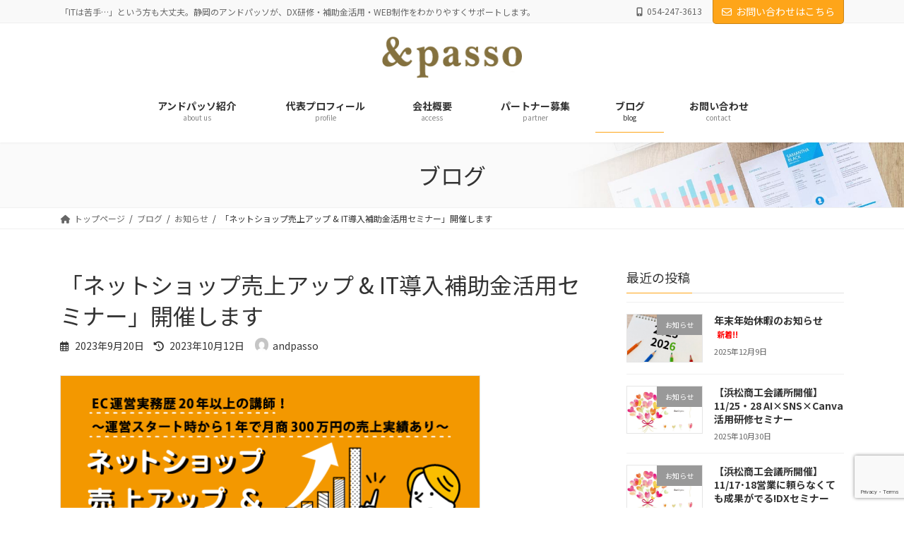

--- FILE ---
content_type: text/html; charset=UTF-8
request_url: https://andpasso.com/20231019_seminar/
body_size: 20582
content:
<!DOCTYPE html>
<html lang="ja">
<head>
<meta charset="utf-8">
<meta http-equiv="X-UA-Compatible" content="IE=edge">
<meta name="viewport" content="width=device-width, initial-scale=1">

<title>「ネットショップ売上アップ &#038; IT導入補助金活用セミナー」開催します | 中小企業のDXとWEB制作を応援｜静岡のアンドパッソへご相談ください</title>
<meta name='robots' content='max-image-preview:large' />

<!-- Google Tag Manager for WordPress by gtm4wp.com -->
<script data-cfasync="false" data-pagespeed-no-defer>
	var gtm4wp_datalayer_name = "dataLayer";
	var dataLayer = dataLayer || [];
</script>
<!-- End Google Tag Manager for WordPress by gtm4wp.com --><link rel="alternate" type="application/rss+xml" title="中小企業のDXとWEB制作を応援｜静岡のアンドパッソへご相談ください &raquo; フィード" href="https://andpasso.com/feed/" />
<link rel="alternate" type="application/rss+xml" title="中小企業のDXとWEB制作を応援｜静岡のアンドパッソへご相談ください &raquo; コメントフィード" href="https://andpasso.com/comments/feed/" />
<meta name="description" content="私たちの日々の暮らしに欠かせないネットショップ。その重要性はますます高まっています。しかし、ネットショップの立ち上げには知識とスキルが必要です。こんなお悩みはありませんか？ネットショップを開設する方法や運営方法が分からないネットショップを始めたが、売上が伸びずに困っている補助金を使いたいが内容や申請方法についても知りたいそんなお悩みを抱える担当者様へ、お役に立つ情報を提供するために「ネットショップ売上アップ&amp;amp" /><script type="text/javascript">
window._wpemojiSettings = {"baseUrl":"https:\/\/s.w.org\/images\/core\/emoji\/14.0.0\/72x72\/","ext":".png","svgUrl":"https:\/\/s.w.org\/images\/core\/emoji\/14.0.0\/svg\/","svgExt":".svg","source":{"concatemoji":"https:\/\/andpasso.com\/wp\/wp-includes\/js\/wp-emoji-release.min.js?ver=6.2.8"}};
/*! This file is auto-generated */
!function(e,a,t){var n,r,o,i=a.createElement("canvas"),p=i.getContext&&i.getContext("2d");function s(e,t){p.clearRect(0,0,i.width,i.height),p.fillText(e,0,0);e=i.toDataURL();return p.clearRect(0,0,i.width,i.height),p.fillText(t,0,0),e===i.toDataURL()}function c(e){var t=a.createElement("script");t.src=e,t.defer=t.type="text/javascript",a.getElementsByTagName("head")[0].appendChild(t)}for(o=Array("flag","emoji"),t.supports={everything:!0,everythingExceptFlag:!0},r=0;r<o.length;r++)t.supports[o[r]]=function(e){if(p&&p.fillText)switch(p.textBaseline="top",p.font="600 32px Arial",e){case"flag":return s("\ud83c\udff3\ufe0f\u200d\u26a7\ufe0f","\ud83c\udff3\ufe0f\u200b\u26a7\ufe0f")?!1:!s("\ud83c\uddfa\ud83c\uddf3","\ud83c\uddfa\u200b\ud83c\uddf3")&&!s("\ud83c\udff4\udb40\udc67\udb40\udc62\udb40\udc65\udb40\udc6e\udb40\udc67\udb40\udc7f","\ud83c\udff4\u200b\udb40\udc67\u200b\udb40\udc62\u200b\udb40\udc65\u200b\udb40\udc6e\u200b\udb40\udc67\u200b\udb40\udc7f");case"emoji":return!s("\ud83e\udef1\ud83c\udffb\u200d\ud83e\udef2\ud83c\udfff","\ud83e\udef1\ud83c\udffb\u200b\ud83e\udef2\ud83c\udfff")}return!1}(o[r]),t.supports.everything=t.supports.everything&&t.supports[o[r]],"flag"!==o[r]&&(t.supports.everythingExceptFlag=t.supports.everythingExceptFlag&&t.supports[o[r]]);t.supports.everythingExceptFlag=t.supports.everythingExceptFlag&&!t.supports.flag,t.DOMReady=!1,t.readyCallback=function(){t.DOMReady=!0},t.supports.everything||(n=function(){t.readyCallback()},a.addEventListener?(a.addEventListener("DOMContentLoaded",n,!1),e.addEventListener("load",n,!1)):(e.attachEvent("onload",n),a.attachEvent("onreadystatechange",function(){"complete"===a.readyState&&t.readyCallback()})),(e=t.source||{}).concatemoji?c(e.concatemoji):e.wpemoji&&e.twemoji&&(c(e.twemoji),c(e.wpemoji)))}(window,document,window._wpemojiSettings);
</script>
<style type="text/css">
img.wp-smiley,
img.emoji {
	display: inline !important;
	border: none !important;
	box-shadow: none !important;
	height: 1em !important;
	width: 1em !important;
	margin: 0 0.07em !important;
	vertical-align: -0.1em !important;
	background: none !important;
	padding: 0 !important;
}
</style>
	<link rel='stylesheet' id='vkExUnit_common_style-css' href='https://andpasso.com/wp/wp-content/plugins/vk-all-in-one-expansion-unit/assets/css/vkExUnit_style.css?ver=9.88.2.0' type='text/css' media='all' />
<style id='vkExUnit_common_style-inline-css' type='text/css'>
:root {--ver_page_top_button_url:url(https://andpasso.com/wp/wp-content/plugins/vk-all-in-one-expansion-unit/assets/images/to-top-btn-icon.svg);}@font-face {font-weight: normal;font-style: normal;font-family: "vk_sns";src: url("https://andpasso.com/wp/wp-content/plugins/vk-all-in-one-expansion-unit/inc/sns/icons/fonts/vk_sns.eot?-bq20cj");src: url("https://andpasso.com/wp/wp-content/plugins/vk-all-in-one-expansion-unit/inc/sns/icons/fonts/vk_sns.eot?#iefix-bq20cj") format("embedded-opentype"),url("https://andpasso.com/wp/wp-content/plugins/vk-all-in-one-expansion-unit/inc/sns/icons/fonts/vk_sns.woff?-bq20cj") format("woff"),url("https://andpasso.com/wp/wp-content/plugins/vk-all-in-one-expansion-unit/inc/sns/icons/fonts/vk_sns.ttf?-bq20cj") format("truetype"),url("https://andpasso.com/wp/wp-content/plugins/vk-all-in-one-expansion-unit/inc/sns/icons/fonts/vk_sns.svg?-bq20cj#vk_sns") format("svg");}
</style>
<link rel='stylesheet' id='vk-header-top-css' href='https://andpasso.com/wp/wp-content/plugins/lightning-g3-pro-unit/inc/header-top/package/css/header-top.css?ver=0.1.1' type='text/css' media='all' />
<link rel='stylesheet' id='wp-block-library-css' href='https://andpasso.com/wp/wp-includes/css/dist/block-library/style.min.css?ver=6.2.8' type='text/css' media='all' />
<style id='wp-block-library-inline-css' type='text/css'>
.vk-cols--reverse{flex-direction:row-reverse}.vk-cols--hasbtn{margin-bottom:0}.vk-cols--hasbtn>.row>.vk_gridColumn_item,.vk-cols--hasbtn>.wp-block-column{position:relative;padding-bottom:3em;margin-bottom:var(--vk-margin-block-bottom)}.vk-cols--hasbtn>.row>.vk_gridColumn_item>.wp-block-buttons,.vk-cols--hasbtn>.row>.vk_gridColumn_item>.vk_button,.vk-cols--hasbtn>.wp-block-column>.wp-block-buttons,.vk-cols--hasbtn>.wp-block-column>.vk_button{position:absolute;bottom:0;width:100%}.vk-cols--fit.wp-block-columns{gap:0}.vk-cols--fit.wp-block-columns,.vk-cols--fit.wp-block-columns:not(.is-not-stacked-on-mobile){margin-top:0;margin-bottom:0;justify-content:space-between}.vk-cols--fit.wp-block-columns>.wp-block-column *:last-child,.vk-cols--fit.wp-block-columns:not(.is-not-stacked-on-mobile)>.wp-block-column *:last-child{margin-bottom:0}.vk-cols--fit.wp-block-columns>.wp-block-column>.wp-block-cover,.vk-cols--fit.wp-block-columns:not(.is-not-stacked-on-mobile)>.wp-block-column>.wp-block-cover{margin-top:0}.vk-cols--fit.wp-block-columns.has-background,.vk-cols--fit.wp-block-columns:not(.is-not-stacked-on-mobile).has-background{padding:0}@media(max-width: 599px){.vk-cols--fit.wp-block-columns:not(.has-background)>.wp-block-column:not(.has-background),.vk-cols--fit.wp-block-columns:not(.is-not-stacked-on-mobile):not(.has-background)>.wp-block-column:not(.has-background){padding-left:0 !important;padding-right:0 !important}}@media(min-width: 782px){.vk-cols--fit.wp-block-columns .block-editor-block-list__block.wp-block-column:not(:first-child),.vk-cols--fit.wp-block-columns>.wp-block-column:not(:first-child),.vk-cols--fit.wp-block-columns:not(.is-not-stacked-on-mobile) .block-editor-block-list__block.wp-block-column:not(:first-child),.vk-cols--fit.wp-block-columns:not(.is-not-stacked-on-mobile)>.wp-block-column:not(:first-child){margin-left:0}}@media(min-width: 600px)and (max-width: 781px){.vk-cols--fit.wp-block-columns .wp-block-column:nth-child(2n),.vk-cols--fit.wp-block-columns:not(.is-not-stacked-on-mobile) .wp-block-column:nth-child(2n){margin-left:0}.vk-cols--fit.wp-block-columns .wp-block-column:not(:only-child),.vk-cols--fit.wp-block-columns:not(.is-not-stacked-on-mobile) .wp-block-column:not(:only-child){flex-basis:50% !important}}.vk-cols--fit--gap1.wp-block-columns{gap:1px}@media(min-width: 600px)and (max-width: 781px){.vk-cols--fit--gap1.wp-block-columns .wp-block-column:not(:only-child){flex-basis:calc(50% - 1px) !important}}.vk-cols--fit.vk-cols--grid>.block-editor-block-list__block,.vk-cols--fit.vk-cols--grid>.wp-block-column,.vk-cols--fit.vk-cols--grid:not(.is-not-stacked-on-mobile)>.block-editor-block-list__block,.vk-cols--fit.vk-cols--grid:not(.is-not-stacked-on-mobile)>.wp-block-column{flex-basis:50%;box-sizing:border-box}@media(max-width: 599px){.vk-cols--fit.vk-cols--grid.vk-cols--grid--alignfull>.wp-block-column:nth-child(2)>.wp-block-cover,.vk-cols--fit.vk-cols--grid:not(.is-not-stacked-on-mobile).vk-cols--grid--alignfull>.wp-block-column:nth-child(2)>.wp-block-cover{width:100vw;margin-right:calc((100% - 100vw)/2);margin-left:calc((100% - 100vw)/2)}}@media(min-width: 600px){.vk-cols--fit.vk-cols--grid.vk-cols--grid--alignfull>.wp-block-column:nth-child(2)>.wp-block-cover,.vk-cols--fit.vk-cols--grid:not(.is-not-stacked-on-mobile).vk-cols--grid--alignfull>.wp-block-column:nth-child(2)>.wp-block-cover{margin-right:calc(100% - 50vw);width:50vw}}@media(min-width: 600px){.vk-cols--fit.vk-cols--grid.vk-cols--grid--alignfull.vk-cols--reverse>.wp-block-column,.vk-cols--fit.vk-cols--grid:not(.is-not-stacked-on-mobile).vk-cols--grid--alignfull.vk-cols--reverse>.wp-block-column{margin-left:0;margin-right:0}.vk-cols--fit.vk-cols--grid.vk-cols--grid--alignfull.vk-cols--reverse>.wp-block-column:nth-child(2)>.wp-block-cover,.vk-cols--fit.vk-cols--grid:not(.is-not-stacked-on-mobile).vk-cols--grid--alignfull.vk-cols--reverse>.wp-block-column:nth-child(2)>.wp-block-cover{margin-left:calc(100% - 50vw)}}.vk-cols--menu h2,.vk-cols--menu h3,.vk-cols--menu h4,.vk-cols--menu h5{margin-bottom:.2em;text-shadow:#000 0 0 10px}.vk-cols--menu h2:first-child,.vk-cols--menu h3:first-child,.vk-cols--menu h4:first-child,.vk-cols--menu h5:first-child{margin-top:0}.vk-cols--menu p{margin-bottom:1rem;text-shadow:#000 0 0 10px}.vk-cols--menu .wp-block-cover__inner-container:last-child{margin-bottom:0}.vk-cols--fitbnrs .wp-block-column .wp-block-cover:hover img{filter:unset}.vk-cols--fitbnrs .wp-block-column .wp-block-cover:hover{background-color:unset}.vk-cols--fitbnrs .wp-block-column .wp-block-cover:hover .wp-block-cover__image-background{filter:unset !important}.vk-cols--fitbnrs .wp-block-cover__inner-container{position:absolute;height:100%;width:100%}.vk-cols--fitbnrs .vk_button{height:100%;margin:0}.vk-cols--fitbnrs .vk_button .vk_button_btn,.vk-cols--fitbnrs .vk_button .btn{height:100%;width:100%;border:none;box-shadow:none;background-color:unset !important;transition:unset}.vk-cols--fitbnrs .vk_button .vk_button_btn:hover,.vk-cols--fitbnrs .vk_button .btn:hover{transition:unset}.vk-cols--fitbnrs .vk_button .vk_button_btn:after,.vk-cols--fitbnrs .vk_button .btn:after{border:none}.vk-cols--fitbnrs .vk_button .vk_button_link_txt{width:100%;position:absolute;top:50%;left:50%;transform:translateY(-50%) translateX(-50%);font-size:2rem;text-shadow:#000 0 0 10px}.vk-cols--fitbnrs .vk_button .vk_button_link_subCaption{width:100%;position:absolute;top:calc(50% + 2.2em);left:50%;transform:translateY(-50%) translateX(-50%);text-shadow:#000 0 0 10px}@media(min-width: 992px){.vk-cols--media.wp-block-columns{gap:3rem}}.vk-fit-map iframe{position:relative;margin-bottom:0;display:block;max-height:400px;width:100vw}.vk-fit-map.alignfull div[class*=__inner-container],.vk-fit-map.alignwide div[class*=__inner-container]{max-width:100%}:root{--vk-color-th-bg-bright: rgba( 0, 0, 0, 0.05 )}.vk-table--th--width25 :where(tr>*:first-child){width:25%}.vk-table--th--width30 :where(tr>*:first-child){width:30%}.vk-table--th--width35 :where(tr>*:first-child){width:35%}.vk-table--th--width40 :where(tr>*:first-child){width:40%}.vk-table--th--bg-bright :where(tr>*:first-child){background-color:var(--vk-color-th-bg-bright)}@media(max-width: 599px){.vk-table--mobile-block :is(th,td){width:100%;display:block;border-top:none}}.vk-table--width--th25 :where(tr>*:first-child){width:25%}.vk-table--width--th30 :where(tr>*:first-child){width:30%}.vk-table--width--th35 :where(tr>*:first-child){width:35%}.vk-table--width--th40 :where(tr>*:first-child){width:40%}.no-margin{margin:0}@media(max-width: 599px){.wp-block-image.vk-aligncenter--mobile>.alignright{float:none;margin-left:auto;margin-right:auto}.vk-no-padding-horizontal--mobile{padding-left:0 !important;padding-right:0 !important}}
/* VK Color Palettes */:root{ --vk-color-primary:#fea519}:root .has-vk-color-primary-color { color:var(--vk-color-primary); }:root .has-vk-color-primary-background-color { background-color:var(--vk-color-primary); }:root .has-vk-color-primary-border-color { border-color:var(--vk-color-primary); }:root{ --vk-color-primary-dark:#cb8414}:root .has-vk-color-primary-dark-color { color:var(--vk-color-primary-dark); }:root .has-vk-color-primary-dark-background-color { background-color:var(--vk-color-primary-dark); }:root .has-vk-color-primary-dark-border-color { border-color:var(--vk-color-primary-dark); }:root{ --vk-color-primary-vivid:#ffb61c}:root .has-vk-color-primary-vivid-color { color:var(--vk-color-primary-vivid); }:root .has-vk-color-primary-vivid-background-color { background-color:var(--vk-color-primary-vivid); }:root .has-vk-color-primary-vivid-border-color { border-color:var(--vk-color-primary-vivid); }
</style>
<link rel='stylesheet' id='classic-theme-styles-css' href='https://andpasso.com/wp/wp-includes/css/classic-themes.min.css?ver=6.2.8' type='text/css' media='all' />
<style id='global-styles-inline-css' type='text/css'>
body{--wp--preset--color--black: #000000;--wp--preset--color--cyan-bluish-gray: #abb8c3;--wp--preset--color--white: #ffffff;--wp--preset--color--pale-pink: #f78da7;--wp--preset--color--vivid-red: #cf2e2e;--wp--preset--color--luminous-vivid-orange: #ff6900;--wp--preset--color--luminous-vivid-amber: #fcb900;--wp--preset--color--light-green-cyan: #7bdcb5;--wp--preset--color--vivid-green-cyan: #00d084;--wp--preset--color--pale-cyan-blue: #8ed1fc;--wp--preset--color--vivid-cyan-blue: #0693e3;--wp--preset--color--vivid-purple: #9b51e0;--wp--preset--gradient--vivid-cyan-blue-to-vivid-purple: linear-gradient(135deg,rgba(6,147,227,1) 0%,rgb(155,81,224) 100%);--wp--preset--gradient--light-green-cyan-to-vivid-green-cyan: linear-gradient(135deg,rgb(122,220,180) 0%,rgb(0,208,130) 100%);--wp--preset--gradient--luminous-vivid-amber-to-luminous-vivid-orange: linear-gradient(135deg,rgba(252,185,0,1) 0%,rgba(255,105,0,1) 100%);--wp--preset--gradient--luminous-vivid-orange-to-vivid-red: linear-gradient(135deg,rgba(255,105,0,1) 0%,rgb(207,46,46) 100%);--wp--preset--gradient--very-light-gray-to-cyan-bluish-gray: linear-gradient(135deg,rgb(238,238,238) 0%,rgb(169,184,195) 100%);--wp--preset--gradient--cool-to-warm-spectrum: linear-gradient(135deg,rgb(74,234,220) 0%,rgb(151,120,209) 20%,rgb(207,42,186) 40%,rgb(238,44,130) 60%,rgb(251,105,98) 80%,rgb(254,248,76) 100%);--wp--preset--gradient--blush-light-purple: linear-gradient(135deg,rgb(255,206,236) 0%,rgb(152,150,240) 100%);--wp--preset--gradient--blush-bordeaux: linear-gradient(135deg,rgb(254,205,165) 0%,rgb(254,45,45) 50%,rgb(107,0,62) 100%);--wp--preset--gradient--luminous-dusk: linear-gradient(135deg,rgb(255,203,112) 0%,rgb(199,81,192) 50%,rgb(65,88,208) 100%);--wp--preset--gradient--pale-ocean: linear-gradient(135deg,rgb(255,245,203) 0%,rgb(182,227,212) 50%,rgb(51,167,181) 100%);--wp--preset--gradient--electric-grass: linear-gradient(135deg,rgb(202,248,128) 0%,rgb(113,206,126) 100%);--wp--preset--gradient--midnight: linear-gradient(135deg,rgb(2,3,129) 0%,rgb(40,116,252) 100%);--wp--preset--gradient--vivid-green-cyan-to-vivid-cyan-blue: linear-gradient(135deg,rgba(0,208,132,1) 0%,rgba(6,147,227,1) 100%);--wp--preset--duotone--dark-grayscale: url('#wp-duotone-dark-grayscale');--wp--preset--duotone--grayscale: url('#wp-duotone-grayscale');--wp--preset--duotone--purple-yellow: url('#wp-duotone-purple-yellow');--wp--preset--duotone--blue-red: url('#wp-duotone-blue-red');--wp--preset--duotone--midnight: url('#wp-duotone-midnight');--wp--preset--duotone--magenta-yellow: url('#wp-duotone-magenta-yellow');--wp--preset--duotone--purple-green: url('#wp-duotone-purple-green');--wp--preset--duotone--blue-orange: url('#wp-duotone-blue-orange');--wp--preset--font-size--small: 14px;--wp--preset--font-size--medium: 20px;--wp--preset--font-size--large: 24px;--wp--preset--font-size--x-large: 42px;--wp--preset--font-size--regular: 16px;--wp--preset--font-size--huge: 36px;--wp--preset--spacing--20: 0.44rem;--wp--preset--spacing--30: 0.67rem;--wp--preset--spacing--40: 1rem;--wp--preset--spacing--50: 1.5rem;--wp--preset--spacing--60: 2.25rem;--wp--preset--spacing--70: 3.38rem;--wp--preset--spacing--80: 5.06rem;--wp--preset--shadow--natural: 6px 6px 9px rgba(0, 0, 0, 0.2);--wp--preset--shadow--deep: 12px 12px 50px rgba(0, 0, 0, 0.4);--wp--preset--shadow--sharp: 6px 6px 0px rgba(0, 0, 0, 0.2);--wp--preset--shadow--outlined: 6px 6px 0px -3px rgba(255, 255, 255, 1), 6px 6px rgba(0, 0, 0, 1);--wp--preset--shadow--crisp: 6px 6px 0px rgba(0, 0, 0, 1);}:where(.is-layout-flex){gap: 0.5em;}body .is-layout-flow > .alignleft{float: left;margin-inline-start: 0;margin-inline-end: 2em;}body .is-layout-flow > .alignright{float: right;margin-inline-start: 2em;margin-inline-end: 0;}body .is-layout-flow > .aligncenter{margin-left: auto !important;margin-right: auto !important;}body .is-layout-constrained > .alignleft{float: left;margin-inline-start: 0;margin-inline-end: 2em;}body .is-layout-constrained > .alignright{float: right;margin-inline-start: 2em;margin-inline-end: 0;}body .is-layout-constrained > .aligncenter{margin-left: auto !important;margin-right: auto !important;}body .is-layout-constrained > :where(:not(.alignleft):not(.alignright):not(.alignfull)){max-width: var(--wp--style--global--content-size);margin-left: auto !important;margin-right: auto !important;}body .is-layout-constrained > .alignwide{max-width: var(--wp--style--global--wide-size);}body .is-layout-flex{display: flex;}body .is-layout-flex{flex-wrap: wrap;align-items: center;}body .is-layout-flex > *{margin: 0;}:where(.wp-block-columns.is-layout-flex){gap: 2em;}.has-black-color{color: var(--wp--preset--color--black) !important;}.has-cyan-bluish-gray-color{color: var(--wp--preset--color--cyan-bluish-gray) !important;}.has-white-color{color: var(--wp--preset--color--white) !important;}.has-pale-pink-color{color: var(--wp--preset--color--pale-pink) !important;}.has-vivid-red-color{color: var(--wp--preset--color--vivid-red) !important;}.has-luminous-vivid-orange-color{color: var(--wp--preset--color--luminous-vivid-orange) !important;}.has-luminous-vivid-amber-color{color: var(--wp--preset--color--luminous-vivid-amber) !important;}.has-light-green-cyan-color{color: var(--wp--preset--color--light-green-cyan) !important;}.has-vivid-green-cyan-color{color: var(--wp--preset--color--vivid-green-cyan) !important;}.has-pale-cyan-blue-color{color: var(--wp--preset--color--pale-cyan-blue) !important;}.has-vivid-cyan-blue-color{color: var(--wp--preset--color--vivid-cyan-blue) !important;}.has-vivid-purple-color{color: var(--wp--preset--color--vivid-purple) !important;}.has-black-background-color{background-color: var(--wp--preset--color--black) !important;}.has-cyan-bluish-gray-background-color{background-color: var(--wp--preset--color--cyan-bluish-gray) !important;}.has-white-background-color{background-color: var(--wp--preset--color--white) !important;}.has-pale-pink-background-color{background-color: var(--wp--preset--color--pale-pink) !important;}.has-vivid-red-background-color{background-color: var(--wp--preset--color--vivid-red) !important;}.has-luminous-vivid-orange-background-color{background-color: var(--wp--preset--color--luminous-vivid-orange) !important;}.has-luminous-vivid-amber-background-color{background-color: var(--wp--preset--color--luminous-vivid-amber) !important;}.has-light-green-cyan-background-color{background-color: var(--wp--preset--color--light-green-cyan) !important;}.has-vivid-green-cyan-background-color{background-color: var(--wp--preset--color--vivid-green-cyan) !important;}.has-pale-cyan-blue-background-color{background-color: var(--wp--preset--color--pale-cyan-blue) !important;}.has-vivid-cyan-blue-background-color{background-color: var(--wp--preset--color--vivid-cyan-blue) !important;}.has-vivid-purple-background-color{background-color: var(--wp--preset--color--vivid-purple) !important;}.has-black-border-color{border-color: var(--wp--preset--color--black) !important;}.has-cyan-bluish-gray-border-color{border-color: var(--wp--preset--color--cyan-bluish-gray) !important;}.has-white-border-color{border-color: var(--wp--preset--color--white) !important;}.has-pale-pink-border-color{border-color: var(--wp--preset--color--pale-pink) !important;}.has-vivid-red-border-color{border-color: var(--wp--preset--color--vivid-red) !important;}.has-luminous-vivid-orange-border-color{border-color: var(--wp--preset--color--luminous-vivid-orange) !important;}.has-luminous-vivid-amber-border-color{border-color: var(--wp--preset--color--luminous-vivid-amber) !important;}.has-light-green-cyan-border-color{border-color: var(--wp--preset--color--light-green-cyan) !important;}.has-vivid-green-cyan-border-color{border-color: var(--wp--preset--color--vivid-green-cyan) !important;}.has-pale-cyan-blue-border-color{border-color: var(--wp--preset--color--pale-cyan-blue) !important;}.has-vivid-cyan-blue-border-color{border-color: var(--wp--preset--color--vivid-cyan-blue) !important;}.has-vivid-purple-border-color{border-color: var(--wp--preset--color--vivid-purple) !important;}.has-vivid-cyan-blue-to-vivid-purple-gradient-background{background: var(--wp--preset--gradient--vivid-cyan-blue-to-vivid-purple) !important;}.has-light-green-cyan-to-vivid-green-cyan-gradient-background{background: var(--wp--preset--gradient--light-green-cyan-to-vivid-green-cyan) !important;}.has-luminous-vivid-amber-to-luminous-vivid-orange-gradient-background{background: var(--wp--preset--gradient--luminous-vivid-amber-to-luminous-vivid-orange) !important;}.has-luminous-vivid-orange-to-vivid-red-gradient-background{background: var(--wp--preset--gradient--luminous-vivid-orange-to-vivid-red) !important;}.has-very-light-gray-to-cyan-bluish-gray-gradient-background{background: var(--wp--preset--gradient--very-light-gray-to-cyan-bluish-gray) !important;}.has-cool-to-warm-spectrum-gradient-background{background: var(--wp--preset--gradient--cool-to-warm-spectrum) !important;}.has-blush-light-purple-gradient-background{background: var(--wp--preset--gradient--blush-light-purple) !important;}.has-blush-bordeaux-gradient-background{background: var(--wp--preset--gradient--blush-bordeaux) !important;}.has-luminous-dusk-gradient-background{background: var(--wp--preset--gradient--luminous-dusk) !important;}.has-pale-ocean-gradient-background{background: var(--wp--preset--gradient--pale-ocean) !important;}.has-electric-grass-gradient-background{background: var(--wp--preset--gradient--electric-grass) !important;}.has-midnight-gradient-background{background: var(--wp--preset--gradient--midnight) !important;}.has-small-font-size{font-size: var(--wp--preset--font-size--small) !important;}.has-medium-font-size{font-size: var(--wp--preset--font-size--medium) !important;}.has-large-font-size{font-size: var(--wp--preset--font-size--large) !important;}.has-x-large-font-size{font-size: var(--wp--preset--font-size--x-large) !important;}
.wp-block-navigation a:where(:not(.wp-element-button)){color: inherit;}
:where(.wp-block-columns.is-layout-flex){gap: 2em;}
.wp-block-pullquote{font-size: 1.5em;line-height: 1.6;}
</style>
<link rel='stylesheet' id='contact-form-7-css' href='https://andpasso.com/wp/wp-content/plugins/contact-form-7/includes/css/styles.css?ver=5.7.6' type='text/css' media='all' />
<link rel='stylesheet' id='veu-cta-css' href='https://andpasso.com/wp/wp-content/plugins/vk-all-in-one-expansion-unit/inc/call-to-action/package/assets/css/style.css?ver=9.88.2.0' type='text/css' media='all' />
<link rel='stylesheet' id='vk-swiper-style-css' href='https://andpasso.com/wp/wp-content/plugins/vk-blocks-pro/inc/vk-swiper/package/assets/css/swiper-bundle.min.css?ver=6.8.0' type='text/css' media='all' />
<link rel='stylesheet' id='lightning-common-style-css' href='https://andpasso.com/wp/wp-content/themes/lightning/_g3/assets/css/style.css?ver=15.8.6' type='text/css' media='all' />
<style id='lightning-common-style-inline-css' type='text/css'>
/* Lightning */:root {--vk-color-primary:#fea519;--vk-color-primary-dark:#cb8414;--vk-color-primary-vivid:#ffb61c;--g_nav_main_acc_icon_open_url:url(https://andpasso.com/wp/wp-content/themes/lightning/_g3/inc/vk-mobile-nav/package/images/vk-menu-acc-icon-open-black.svg);--g_nav_main_acc_icon_close_url: url(https://andpasso.com/wp/wp-content/themes/lightning/_g3/inc/vk-mobile-nav/package/images/vk-menu-close-black.svg);--g_nav_sub_acc_icon_open_url: url(https://andpasso.com/wp/wp-content/themes/lightning/_g3/inc/vk-mobile-nav/package/images/vk-menu-acc-icon-open-white.svg);--g_nav_sub_acc_icon_close_url: url(https://andpasso.com/wp/wp-content/themes/lightning/_g3/inc/vk-mobile-nav/package/images/vk-menu-close-white.svg);}
html{scroll-padding-top:var(--vk-size-admin-bar);}
:root {}.main-section {}
/* vk-mobile-nav */:root {--vk-mobile-nav-menu-btn-bg-src: url("https://andpasso.com/wp/wp-content/themes/lightning/_g3/inc/vk-mobile-nav/package/images/vk-menu-btn-black.svg");--vk-mobile-nav-menu-btn-close-bg-src: url("https://andpasso.com/wp/wp-content/themes/lightning/_g3/inc/vk-mobile-nav/package/images/vk-menu-close-black.svg");--vk-menu-acc-icon-open-black-bg-src: url("https://andpasso.com/wp/wp-content/themes/lightning/_g3/inc/vk-mobile-nav/package/images/vk-menu-acc-icon-open-black.svg");--vk-menu-acc-icon-open-white-bg-src: url("https://andpasso.com/wp/wp-content/themes/lightning/_g3/inc/vk-mobile-nav/package/images/vk-menu-acc-icon-open-white.svg");--vk-menu-acc-icon-close-black-bg-src: url("https://andpasso.com/wp/wp-content/themes/lightning/_g3/inc/vk-mobile-nav/package/images/vk-menu-close-black.svg");--vk-menu-acc-icon-close-white-bg-src: url("https://andpasso.com/wp/wp-content/themes/lightning/_g3/inc/vk-mobile-nav/package/images/vk-menu-close-white.svg");}
</style>
<link rel='stylesheet' id='lightning-design-style-css' href='https://andpasso.com/wp/wp-content/themes/lightning/_g3/design-skin/origin3/css/style.css?ver=15.8.6' type='text/css' media='all' />
<style id='lightning-design-style-inline-css' type='text/css'>
.tagcloud a:before { font-family: "Font Awesome 5 Free";content: "\f02b";font-weight: bold; }
/* Pro Title Design */ h2,.main-section .cart_totals h2,h2.main-section-title { color:var(--vk-color-text-body);background-color:unset;position: relative;border:none;padding:unset;margin-left: auto;margin-right: auto;border-radius:unset;outline: unset;outline-offset: unset;box-shadow: unset;content:none;overflow: unset;color: #333;background-color: #efefef;padding: 0.6em 0.7em 0.55em;margin-bottom:var(--vk-margin-headding-bottom);border-radius: 4px;}h2 a,.main-section .cart_totals h2 a,h2.main-section-title a { color:var(--vk-color-text-body);}h2::before,.main-section .cart_totals h2::before,h2.main-section-title::before { color:var(--vk-color-text-body);background-color:unset;position: relative;border:none;padding:unset;margin-left: auto;margin-right: auto;border-radius:unset;outline: unset;outline-offset: unset;box-shadow: unset;content:none;overflow: unset;}h2::after,.main-section .cart_totals h2::after,h2.main-section-title::after { color:var(--vk-color-text-body);background-color:unset;position: relative;border:none;padding:unset;margin-left: auto;margin-right: auto;border-radius:unset;outline: unset;outline-offset: unset;box-shadow: unset;content:none;overflow: unset;}
/* Font switch */h1,h2,h3,h4,h5,h6,.page-header-title{ font-family:"Noto Sans JP",sans-serif;font-weight:400;font-display: swap;}body{ font-family:"Noto Sans JP",sans-serif;font-weight:400;font-display: swap;}
.vk-campaign-text{color:#fff;background-color:#fea519;}.vk-campaign-text_btn,.vk-campaign-text_btn:link,.vk-campaign-text_btn:visited,.vk-campaign-text_btn:focus,.vk-campaign-text_btn:active{background:#fff;color:#919191;}a.vk-campaign-text_btn:hover{background:#f9f9f9;color:#3d3d3d;}.vk-campaign-text_link,.vk-campaign-text_link:link,.vk-campaign-text_link:hover,.vk-campaign-text_link:visited,.vk-campaign-text_link:active,.vk-campaign-text_link:focus{color:#fff;}
/* page header */:root{--vk-page-header-url : url(https://andpasso.com/wp/wp-content/uploads/2021/09/header-sample-biz.jpg);}@media ( max-width:575.98px ){:root{--vk-page-header-url : url(https://andpasso.com/wp/wp-content/uploads/2021/09/header-sample-biz.jpg);}}.page-header{ position:relative;color:#333333;background: var(--vk-page-header-url, url(https://andpasso.com/wp/wp-content/uploads/2021/09/header-sample-biz.jpg) ) no-repeat 50% center;background-size: cover;min-height:5rem;}.page-header::before{content:"";position:absolute;top:0;left:0;background-color:#ffffff;opacity:0;width:100%;height:100%;}
</style>
<link rel='stylesheet' id='vk-blog-card-css' href='https://andpasso.com/wp/wp-content/themes/lightning/_g3/inc/vk-wp-oembed-blog-card/package/css/blog-card.css?ver=6.2.8' type='text/css' media='all' />
<link rel='stylesheet' id='vk-blocks-build-css-css' href='https://andpasso.com/wp/wp-content/plugins/vk-blocks-pro/build/block-build.css?ver=1.40.1.0' type='text/css' media='all' />
<style id='vk-blocks-build-css-inline-css' type='text/css'>
:root {--vk_flow-arrow: url(https://andpasso.com/wp/wp-content/plugins/vk-blocks-pro/inc/vk-blocks/images/arrow_bottom.svg);--vk_image-mask-wave01: url(https://andpasso.com/wp/wp-content/plugins/vk-blocks-pro/inc/vk-blocks/images/wave01.svg);--vk_image-mask-wave02: url(https://andpasso.com/wp/wp-content/plugins/vk-blocks-pro/inc/vk-blocks/images/wave02.svg);--vk_image-mask-wave03: url(https://andpasso.com/wp/wp-content/plugins/vk-blocks-pro/inc/vk-blocks/images/wave03.svg);--vk_image-mask-wave04: url(https://andpasso.com/wp/wp-content/plugins/vk-blocks-pro/inc/vk-blocks/images/wave04.svg);}

	:root {

		--vk-balloon-border-width:1px;

		--vk-balloon-speech-offset:-12px;
	}
	
</style>
<link rel='stylesheet' id='lightning-theme-style-css' href='https://andpasso.com/wp/wp-content/themes/lightning-child/style.css?ver=14.8.2.1630977616' type='text/css' media='all' />
<link rel='stylesheet' id='vk-font-awesome-css' href='https://andpasso.com/wp/wp-content/themes/lightning/vendor/vektor-inc/font-awesome-versions/src/versions/6/css/all.min.css?ver=6.1.0' type='text/css' media='all' />
<link rel='stylesheet' id='vk-header-layout-css' href='https://andpasso.com/wp/wp-content/plugins/lightning-g3-pro-unit/inc/header-layout/package/css/header-layout.css?ver=0.22.2' type='text/css' media='all' />
<style id='vk-header-layout-inline-css' type='text/css'>
/* Header Layout */:root {--vk-header-logo-url:url(https://andpasso.com/wp/wp-content/uploads/2020/06/logo.png);}
</style>
<link rel='stylesheet' id='vk-campaign-text-css' href='https://andpasso.com/wp/wp-content/plugins/lightning-g3-pro-unit/inc/vk-campaign-text/package/css/vk-campaign-text.css?ver=0.1.0' type='text/css' media='all' />
<link rel='stylesheet' id='vk-mobile-fix-nav-css' href='https://andpasso.com/wp/wp-content/plugins/lightning-g3-pro-unit/inc/vk-mobile-fix-nav/package/css/vk-mobile-fix-nav.css?ver=0.0.0' type='text/css' media='all' />
<link rel="https://api.w.org/" href="https://andpasso.com/wp-json/" /><link rel="alternate" type="application/json" href="https://andpasso.com/wp-json/wp/v2/posts/2820" /><link rel="EditURI" type="application/rsd+xml" title="RSD" href="https://andpasso.com/wp/xmlrpc.php?rsd" />
<link rel="wlwmanifest" type="application/wlwmanifest+xml" href="https://andpasso.com/wp/wp-includes/wlwmanifest.xml" />
<meta name="generator" content="WordPress 6.2.8" />
<link rel="canonical" href="https://andpasso.com/20231019_seminar/" />
<link rel='shortlink' href='https://andpasso.com/?p=2820' />
<link rel="alternate" type="application/json+oembed" href="https://andpasso.com/wp-json/oembed/1.0/embed?url=https%3A%2F%2Fandpasso.com%2F20231019_seminar%2F" />
<link rel="alternate" type="text/xml+oembed" href="https://andpasso.com/wp-json/oembed/1.0/embed?url=https%3A%2F%2Fandpasso.com%2F20231019_seminar%2F&#038;format=xml" />

<!-- Google Tag Manager for WordPress by gtm4wp.com -->
<!-- GTM Container placement set to automatic -->
<script data-cfasync="false" data-pagespeed-no-defer>
	var dataLayer_content = {"pagePostType":"post","pagePostType2":"single-post","pageCategory":["attention","seminar"],"pageAttributes":["%e3%82%bb%e3%83%9f%e3%83%8a%e3%83%bc","%e5%80%8b%e4%ba%ba%e4%ba%8b%e6%a5%ad%e4%b8%bb","%e8%a3%9c%e5%8a%a9%e9%87%91"],"pagePostAuthor":"andpasso"};
	dataLayer.push( dataLayer_content );
</script>
<script data-cfasync="false">
(function(w,d,s,l,i){w[l]=w[l]||[];w[l].push({'gtm.start':
new Date().getTime(),event:'gtm.js'});var f=d.getElementsByTagName(s)[0],
j=d.createElement(s),dl=l!='dataLayer'?'&l='+l:'';j.async=true;j.src=
'//www.googletagmanager.com/gtm.'+'js?id='+i+dl;f.parentNode.insertBefore(j,f);
})(window,document,'script','dataLayer','GTM-5N36NC7');
</script>
<!-- End Google Tag Manager -->
<!-- End Google Tag Manager for WordPress by gtm4wp.com --><!-- [ VK All in One Expansion Unit OGP ] -->
<meta property="og:site_name" content="中小企業のDXとWEB制作を応援｜静岡のアンドパッソへご相談ください" />
<meta property="og:url" content="https://andpasso.com/20231019_seminar/" />
<meta property="og:title" content="「ネットショップ売上アップ &#038; IT導入補助金活用セミナー」開催します | 中小企業のDXとWEB制作を応援｜静岡のアンドパッソへご相談ください" />
<meta property="og:description" content="私たちの日々の暮らしに欠かせないネットショップ。その重要性はますます高まっています。しかし、ネットショップの立ち上げには知識とスキルが必要です。こんなお悩みはありませんか？ネットショップを開設する方法や運営方法が分からないネットショップを始めたが、売上が伸びずに困っている補助金を使いたいが内容や申請方法についても知りたいそんなお悩みを抱える担当者様へ、お役に立つ情報を提供するために「ネットショップ売上アップ&amp;amp" />
<meta property="og:type" content="article" />
<meta property="og:image" content="https://andpasso.com/wp/wp-content/uploads/2023/09/カバー.png" />
<meta property="og:image:width" content="595" />
<meta property="og:image:height" content="322" />
<!-- [ / VK All in One Expansion Unit OGP ] -->
<!-- [ VK All in One Expansion Unit twitter card ] -->
<meta name="twitter:card" content="summary_large_image">
<meta name="twitter:description" content="私たちの日々の暮らしに欠かせないネットショップ。その重要性はますます高まっています。しかし、ネットショップの立ち上げには知識とスキルが必要です。こんなお悩みはありませんか？ネットショップを開設する方法や運営方法が分からないネットショップを始めたが、売上が伸びずに困っている補助金を使いたいが内容や申請方法についても知りたいそんなお悩みを抱える担当者様へ、お役に立つ情報を提供するために「ネットショップ売上アップ&amp;amp">
<meta name="twitter:title" content="「ネットショップ売上アップ &#038; IT導入補助金活用セミナー」開催します | 中小企業のDXとWEB制作を応援｜静岡のアンドパッソへご相談ください">
<meta name="twitter:url" content="https://andpasso.com/20231019_seminar/">
	<meta name="twitter:image" content="https://andpasso.com/wp/wp-content/uploads/2023/09/カバー.png">
	<meta name="twitter:domain" content="andpasso.com">
	<!-- [ / VK All in One Expansion Unit twitter card ] -->
	<link rel="icon" href="https://andpasso.com/wp/wp-content/uploads/2020/07/cropped-favcin-32x32.jpg" sizes="32x32" />
<link rel="icon" href="https://andpasso.com/wp/wp-content/uploads/2020/07/cropped-favcin-192x192.jpg" sizes="192x192" />
<link rel="apple-touch-icon" href="https://andpasso.com/wp/wp-content/uploads/2020/07/cropped-favcin-180x180.jpg" />
<meta name="msapplication-TileImage" content="https://andpasso.com/wp/wp-content/uploads/2020/07/cropped-favcin-270x270.jpg" />
<style type="text/css">/* VK CSS Customize */@media (min-width: 992px){#site-header-container { padding-bottom: 14px;} }.swiper-container { border-bottom: 2px solid var(--vk-color-primary);}li a, p a { text-decoration: none;}.badge-danger { color: #fff; background-color: #dc3545;}.badge { display: inline-block; padding: .25em .4em; font-size: 75%; font-weight: 400; line-height: 1; text-align: center; white-space: nowrap; vertical-align: baseline; border-radius: .25rem;}@media (min-width: 992px){ input[type=text].wpcf7-form-control, input[type=email].wpcf7-form-control { display: block; width: 70%; } input[type=tel].wpcf7-form-control { display: block; width: 50%; }}input[type=submit].wpcf7-form-control { width: 100%;}.site-footer { border-top: 2px solid var(--vk-color-primary); background-color: #f8f8f8;}/* End VK CSS Customize */</style>
			<!-- [ VK All in One Expansion Unit Article Structure Data ] --><script type="application/ld+json">{"@context":"https://schema.org/","@type":"Article","headline":"「ネットショップ売上アップ &#038; IT導入補助金活用セミナー」開催します","image":"https://andpasso.com/wp/wp-content/uploads/2023/09/カバー-320x180.png","datePublished":"2023-09-20T14:58:00+09:00","dateModified":"2023-10-12T14:57:01+09:00","author":{"@type":"","name":"andpasso","url":"https://andpasso.com/","sameAs":""}}</script><!-- [ / VK All in One Expansion Unit Article Structure Data ] --></head>
<body class="post-template-default single single-post postid-2820 single-format-standard wp-embed-responsive post-name-20231019_seminar post-type-post vk-blocks sidebar-fix sidebar-fix-priority-top device-pc fa_v6_css">
<a class="skip-link screen-reader-text" href="#main">コンテンツへスキップ</a>
<a class="skip-link screen-reader-text" href="#vk-mobile-nav">ナビゲーションに移動</a>
<svg xmlns="http://www.w3.org/2000/svg" viewBox="0 0 0 0" width="0" height="0" focusable="false" role="none" style="visibility: hidden; position: absolute; left: -9999px; overflow: hidden;" ><defs><filter id="wp-duotone-dark-grayscale"><feColorMatrix color-interpolation-filters="sRGB" type="matrix" values=" .299 .587 .114 0 0 .299 .587 .114 0 0 .299 .587 .114 0 0 .299 .587 .114 0 0 " /><feComponentTransfer color-interpolation-filters="sRGB" ><feFuncR type="table" tableValues="0 0.49803921568627" /><feFuncG type="table" tableValues="0 0.49803921568627" /><feFuncB type="table" tableValues="0 0.49803921568627" /><feFuncA type="table" tableValues="1 1" /></feComponentTransfer><feComposite in2="SourceGraphic" operator="in" /></filter></defs></svg><svg xmlns="http://www.w3.org/2000/svg" viewBox="0 0 0 0" width="0" height="0" focusable="false" role="none" style="visibility: hidden; position: absolute; left: -9999px; overflow: hidden;" ><defs><filter id="wp-duotone-grayscale"><feColorMatrix color-interpolation-filters="sRGB" type="matrix" values=" .299 .587 .114 0 0 .299 .587 .114 0 0 .299 .587 .114 0 0 .299 .587 .114 0 0 " /><feComponentTransfer color-interpolation-filters="sRGB" ><feFuncR type="table" tableValues="0 1" /><feFuncG type="table" tableValues="0 1" /><feFuncB type="table" tableValues="0 1" /><feFuncA type="table" tableValues="1 1" /></feComponentTransfer><feComposite in2="SourceGraphic" operator="in" /></filter></defs></svg><svg xmlns="http://www.w3.org/2000/svg" viewBox="0 0 0 0" width="0" height="0" focusable="false" role="none" style="visibility: hidden; position: absolute; left: -9999px; overflow: hidden;" ><defs><filter id="wp-duotone-purple-yellow"><feColorMatrix color-interpolation-filters="sRGB" type="matrix" values=" .299 .587 .114 0 0 .299 .587 .114 0 0 .299 .587 .114 0 0 .299 .587 .114 0 0 " /><feComponentTransfer color-interpolation-filters="sRGB" ><feFuncR type="table" tableValues="0.54901960784314 0.98823529411765" /><feFuncG type="table" tableValues="0 1" /><feFuncB type="table" tableValues="0.71764705882353 0.25490196078431" /><feFuncA type="table" tableValues="1 1" /></feComponentTransfer><feComposite in2="SourceGraphic" operator="in" /></filter></defs></svg><svg xmlns="http://www.w3.org/2000/svg" viewBox="0 0 0 0" width="0" height="0" focusable="false" role="none" style="visibility: hidden; position: absolute; left: -9999px; overflow: hidden;" ><defs><filter id="wp-duotone-blue-red"><feColorMatrix color-interpolation-filters="sRGB" type="matrix" values=" .299 .587 .114 0 0 .299 .587 .114 0 0 .299 .587 .114 0 0 .299 .587 .114 0 0 " /><feComponentTransfer color-interpolation-filters="sRGB" ><feFuncR type="table" tableValues="0 1" /><feFuncG type="table" tableValues="0 0.27843137254902" /><feFuncB type="table" tableValues="0.5921568627451 0.27843137254902" /><feFuncA type="table" tableValues="1 1" /></feComponentTransfer><feComposite in2="SourceGraphic" operator="in" /></filter></defs></svg><svg xmlns="http://www.w3.org/2000/svg" viewBox="0 0 0 0" width="0" height="0" focusable="false" role="none" style="visibility: hidden; position: absolute; left: -9999px; overflow: hidden;" ><defs><filter id="wp-duotone-midnight"><feColorMatrix color-interpolation-filters="sRGB" type="matrix" values=" .299 .587 .114 0 0 .299 .587 .114 0 0 .299 .587 .114 0 0 .299 .587 .114 0 0 " /><feComponentTransfer color-interpolation-filters="sRGB" ><feFuncR type="table" tableValues="0 0" /><feFuncG type="table" tableValues="0 0.64705882352941" /><feFuncB type="table" tableValues="0 1" /><feFuncA type="table" tableValues="1 1" /></feComponentTransfer><feComposite in2="SourceGraphic" operator="in" /></filter></defs></svg><svg xmlns="http://www.w3.org/2000/svg" viewBox="0 0 0 0" width="0" height="0" focusable="false" role="none" style="visibility: hidden; position: absolute; left: -9999px; overflow: hidden;" ><defs><filter id="wp-duotone-magenta-yellow"><feColorMatrix color-interpolation-filters="sRGB" type="matrix" values=" .299 .587 .114 0 0 .299 .587 .114 0 0 .299 .587 .114 0 0 .299 .587 .114 0 0 " /><feComponentTransfer color-interpolation-filters="sRGB" ><feFuncR type="table" tableValues="0.78039215686275 1" /><feFuncG type="table" tableValues="0 0.94901960784314" /><feFuncB type="table" tableValues="0.35294117647059 0.47058823529412" /><feFuncA type="table" tableValues="1 1" /></feComponentTransfer><feComposite in2="SourceGraphic" operator="in" /></filter></defs></svg><svg xmlns="http://www.w3.org/2000/svg" viewBox="0 0 0 0" width="0" height="0" focusable="false" role="none" style="visibility: hidden; position: absolute; left: -9999px; overflow: hidden;" ><defs><filter id="wp-duotone-purple-green"><feColorMatrix color-interpolation-filters="sRGB" type="matrix" values=" .299 .587 .114 0 0 .299 .587 .114 0 0 .299 .587 .114 0 0 .299 .587 .114 0 0 " /><feComponentTransfer color-interpolation-filters="sRGB" ><feFuncR type="table" tableValues="0.65098039215686 0.40392156862745" /><feFuncG type="table" tableValues="0 1" /><feFuncB type="table" tableValues="0.44705882352941 0.4" /><feFuncA type="table" tableValues="1 1" /></feComponentTransfer><feComposite in2="SourceGraphic" operator="in" /></filter></defs></svg><svg xmlns="http://www.w3.org/2000/svg" viewBox="0 0 0 0" width="0" height="0" focusable="false" role="none" style="visibility: hidden; position: absolute; left: -9999px; overflow: hidden;" ><defs><filter id="wp-duotone-blue-orange"><feColorMatrix color-interpolation-filters="sRGB" type="matrix" values=" .299 .587 .114 0 0 .299 .587 .114 0 0 .299 .587 .114 0 0 .299 .587 .114 0 0 " /><feComponentTransfer color-interpolation-filters="sRGB" ><feFuncR type="table" tableValues="0.098039215686275 1" /><feFuncG type="table" tableValues="0 0.66274509803922" /><feFuncB type="table" tableValues="0.84705882352941 0.41960784313725" /><feFuncA type="table" tableValues="1 1" /></feComponentTransfer><feComposite in2="SourceGraphic" operator="in" /></filter></defs></svg>
<!-- GTM Container placement set to automatic -->
<!-- Google Tag Manager (noscript) -->
				<noscript><iframe src="https://www.googletagmanager.com/ns.html?id=GTM-5N36NC7" height="0" width="0" style="display:none;visibility:hidden" aria-hidden="true"></iframe></noscript>
<!-- End Google Tag Manager (noscript) -->
<header id="site-header" class="site-header site-header--layout--center">
	<div class="header-top" id="header-top"><div class="container"><p class="header-top-description">「ITは苦手…」という方も大丈夫。静岡のアンドパッソが、DX研修・補助金活用・WEB制作をわかりやすくサポートします。</p><nav><ul id="%1$s" class="%2$s nav"><li class="header-top-tel"><span class="header-top-tel-wrap"><i class="fas fa-mobile-alt"></i>054-247-3613</span></li></ul></nav><div class="header-top-contact-btn"><a href="https://andpasso.com/contact/" class="btn btn-primary"><i class="far fa-envelope"></i>お問い合わせはこちら</a></div></div><!-- [ / .container ] --></div><!-- [ / #header-top  ] -->	<div id="site-header-container" class="site-header-container site-header-container--scrolled--nav-center container">

				<div class="site-header-logo site-header-logo--scrolled--nav-center">
		<a href="https://andpasso.com/">
			<span><img src="https://andpasso.com/wp/wp-content/uploads/2020/06/logo.png" alt="中小企業のDXとWEB制作を応援｜静岡のアンドパッソへご相談ください" /></span>
		</a>
		</div>

		
		<nav id="global-nav" class="global-nav global-nav--layout--center global-nav--scrolled--nav-center"><ul id="menu-%e3%83%8a%e3%83%93%e3%82%b2%e3%83%bc%e3%82%b7%e3%83%a7%e3%83%b3%e3%83%a1%e3%83%8b%e3%83%a5%e3%83%bc" class="menu vk-menu-acc global-nav-list nav"><li id="menu-item-138" class="menu-item menu-item-type-post_type menu-item-object-page"><a href="https://andpasso.com/about/"><strong class="global-nav-name">アンドパッソ紹介</strong><span class="global-nav-description">about us</span></a></li>
<li id="menu-item-140" class="menu-item menu-item-type-post_type menu-item-object-page"><a href="https://andpasso.com/profile/"><strong class="global-nav-name">代表プロフィール</strong><span class="global-nav-description">profile</span></a></li>
<li id="menu-item-141" class="menu-item menu-item-type-post_type menu-item-object-page menu-item-has-children"><a href="https://andpasso.com/office/"><strong class="global-nav-name">会社概要</strong><span class="global-nav-description">access</span></a>
<ul class="sub-menu">
	<li id="menu-item-242" class="menu-item menu-item-type-post_type menu-item-object-page"><a href="https://andpasso.com/office/staff/">スタッフ紹介</a></li>
	<li id="menu-item-2221" class="menu-item menu-item-type-post_type menu-item-object-page"><a href="https://andpasso.com/?page_id=2186">採用情報</a></li>
</ul>
</li>
<li id="menu-item-144" class="menu-item menu-item-type-post_type menu-item-object-page"><a href="https://andpasso.com/partner/"><strong class="global-nav-name">パートナー募集</strong><span class="global-nav-description">partner</span></a></li>
<li id="menu-item-278" class="menu-item menu-item-type-post_type menu-item-object-page current_page_parent current-menu-ancestor"><a href="https://andpasso.com/blog/"><strong class="global-nav-name">ブログ</strong><span class="global-nav-description">blog</span></a></li>
<li id="menu-item-143" class="menu-item menu-item-type-post_type menu-item-object-page"><a href="https://andpasso.com/contact/"><strong class="global-nav-name">お問い合わせ</strong><span class="global-nav-description">contact</span></a></li>
</ul></nav>	</div>
	</header>



	<div class="page-header"><div class="page-header-inner container">
<div class="page-header-title">ブログ</div></div></div><!-- [ /.page-header ] -->

	<!-- [ #breadcrumb ] --><div id="breadcrumb" class="breadcrumb"><div class="container"><ol class="breadcrumb-list" itemscope itemtype="https://schema.org/BreadcrumbList"><li class="breadcrumb-list__item breadcrumb-list__item--home" itemprop="itemListElement" itemscope itemtype="http://schema.org/ListItem"><a href="https://andpasso.com" itemprop="item"><i class="fas fa-fw fa-home"></i><span itemprop="name">トップページ</span></a><meta itemprop="position" content="1" /></li><li class="breadcrumb-list__item" itemprop="itemListElement" itemscope itemtype="http://schema.org/ListItem"><a href="https://andpasso.com/blog/" itemprop="item"><span itemprop="name">ブログ</span></a><meta itemprop="position" content="2" /></li><li class="breadcrumb-list__item" itemprop="itemListElement" itemscope itemtype="http://schema.org/ListItem"><a href="https://andpasso.com/category/attention/" itemprop="item"><span itemprop="name">お知らせ</span></a><meta itemprop="position" content="3" /></li><li class="breadcrumb-list__item" itemprop="itemListElement" itemscope itemtype="http://schema.org/ListItem"><span itemprop="name">「ネットショップ売上アップ &#038; IT導入補助金活用セミナー」開催します</span><meta itemprop="position" content="4" /></li></ol></div></div><!-- [ /#breadcrumb ] -->


<div class="site-body">
		<div class="site-body-container container">

		<div class="main-section main-section--col--two" id="main" role="main">
			
			<article id="post-2820" class="entry entry-full post-2820 post type-post status-publish format-standard has-post-thumbnail hentry category-attention category-seminar tag-19 tag-18 tag-43">

	
	
		<header class="entry-header">
			<h1 class="entry-title">
									「ネットショップ売上アップ &#038; IT導入補助金活用セミナー」開催します							</h1>
			<div class="entry-meta"><span class="entry-meta-item entry-meta-item-date">
			<i class="far fa-calendar-alt"></i>
			<span class="published">2023年9月20日</span>
			</span><span class="entry-meta-item entry-meta-item-updated">
			<i class="fas fa-history"></i>
			<span class="screen-reader-text">最終更新日時 : </span>
			<span class="updated">2023年10月12日</span>
			</span><span class="entry-meta-item entry-meta-item-author">
				<span class="vcard author"><span class="entry-meta-item-author-image"><img alt='' src='https://secure.gravatar.com/avatar/656195a1286d6da0d0a04502e7a331a9?s=30&#038;d=mm&#038;r=g' class='avatar avatar-30 photo' height='30' width='30' loading='lazy' /></span><span class="fn">andpasso</span></span></span></div>		</header>

	
	
	<div class="entry-body">
				
<figure class="wp-block-image size-full is-style-vk-image-border"><img decoding="async" width="595" height="458" src="https://andpasso.com/wp/wp-content/uploads/2023/10/セミナー.png" alt="" class="wp-image-2876" srcset="https://andpasso.com/wp/wp-content/uploads/2023/10/セミナー.png 595w, https://andpasso.com/wp/wp-content/uploads/2023/10/セミナー-300x231.png 300w" sizes="(max-width: 595px) 100vw, 595px" /></figure>



<div style="height:60px" aria-hidden="true" class="wp-block-spacer"></div>



<p>私たちの日々の暮らしに欠かせないネットショップ。その重要性はますます高まっています。<br>しかし、ネットショップの立ち上げには知識とスキルが必要です。</p>



<h2 class="wp-block-heading has-text-align-left is-style-vk-heading-plain has-text-color" id="vk-htags-0ee0a664-8fa0-491b-a556-daf56a88e26e" style="color:#333333"><span data-color="#ffff00" style="background: linear-gradient(transparent 60%,rgba(255, 255, 0, 0.7) 0);" class="vk_highlighter"><strong>こんなお悩みはありませんか？</strong></span></h2>



<ul class="vk-has-vivid-red-color is-style-vk-check-mark has-black-color has-text-color">
<li>ネットショップを開設する方法や運営方法が分からない</li>



<li>ネットショップを始めたが、売上が伸びずに困っている</li>



<li>補助金を使いたいが内容や申請方法についても知りたい</li>
</ul>



<p>そんなお悩みを抱える担当者様へ、お役に立つ情報を提供するために「ネットショップ売上アップ&amp;IT導入補助金活用セミナー」開催いたします。<br><br>このセミナーではネットショップの立ち上げから運営、売上アップの秘訣まで幅広いトピックをカバーしています。<br>さらに、IT導入補助金の活用についても解説いたします。皆さまのご参加を心よりお待ちしております！！</p>



<div style="height:40px" aria-hidden="true" class="wp-block-spacer"></div>



<h2 class="wp-block-heading">セミナー概要</h2>



<figure class="wp-block-table vk_block-margin-0--margin-bottom"><table class="has-background" style="background-color:#e9fbe5"><tbody><tr><td>日時</td><td>2023年10月19日(木)　13:30 ～ 15:30</td></tr><tr><td>会場</td><td>会場参加：静岡市産業情報プラザ  3階研修室2（静岡市清水区相生町6-17）<br>またはオンライン参加</td></tr><tr><td>講師</td><td>オフィスあいサポート 代表　朝原 伸之氏<br>株式会社アンドパッソ 代表取締役 杉本 由美</td></tr><tr><td>定員</td><td>8名様</td></tr><tr><td>受講料</td><td>1,000円</td></tr></tbody></table></figure>



<h3 class="wp-block-heading is-style-vk-heading-solid_bottomborder_black" id="vk-htags-dc9ed55a-e81f-4763-bab4-6d99f0878ad6">セミナー内容</h3>



<p>このセミナーは参加者8名の少人数制により<strong><span data-color="#fa6666" style="background: linear-gradient(transparent 60%,rgba(250, 102, 102, 0.7) 0);" class="vk_highlighter">質問し放題の対話型セミナー</span></strong>になります。<br>ITの専門用語はなるべく使わず、分かりやすくご説明します。</p>



<ul class="is-style-vk-numbered-square-mark vk-has-luminous-vivid-amber-color">
<li>講師自己紹介、参加者様にヒアリング</li>



<li>ネットショップで売れる商品の考え方や見せ方</li>



<li>販売者と購入者のニーズの違い</li>



<li>IT導入補助金の説明　　　など</li>
</ul>



<h3 class="wp-block-heading is-style-vk-heading-solid_bottomborder_black" id="vk-htags-dc9ed55a-e81f-4763-bab4-6d99f0878ad6">講師紹介</h3>



<div class="wp-block-vk-blocks-heading" id="vk-htags-478c667c-3a06-4f92-8af1-653351acd849"><div class="vk_heading vk_heading-style-default"><h3 style="color:#000000;font-size:1.3rem;margin-bottom:-0.1rem" class="vk_heading_title vk_heading_title-style-default has-text-color"><span>朝原 伸之 氏</span></h3><p style="color:#000000;font-size:1rem" class="vk_heading_subtext vk_heading_subtext-style-default has-text-color"> オフィスあいサポート 代表<br></p></div></div>



<p>20年以上のEC運営経験を持ち、現在はコンサルタントとして飲食店や小売店など、さまざまな事業者のネットショップを軌道に乗せており、1年でEC月商300万円店舗に育成指導した実績もある。静岡市産学交流センターB-nestのWEBマーケティング個別相談員としても活躍中。</p>



<div style="height:54px" aria-hidden="true" class="wp-block-spacer"></div>



<div class="wp-block-vk-blocks-heading" id="vk-htags-478c667c-3a06-4f92-8af1-653351acd849"><div class="vk_heading vk_heading-style-default"><h3 style="color:#000000;font-size:1.3rem;margin-bottom:-0.1rem" class="vk_heading_title vk_heading_title-style-default has-text-color"><span>杉本 由美</span></h3><p style="color:#000000;font-size:1rem" class="vk_heading_subtext vk_heading_subtext-style-default has-text-color"> 株式会社アンドパッソ 代表取締役<br></p></div></div>



<p>WEB製作、各種セミナー運営を行っている。静岡市産学交流センターB-nestのWEBマーケティング個別相談員としても活躍中。IT導入補助金の支援事業者に登録しており、ネットショップの専門家と一緒にECサイト構築サポートを行っている。</p>



<div class="wp-block-vk-blocks-border-box vk_borderBox vk_borderBox-background-transparent has-text-color has-luminous-vivid-amber-color is-style-vk_borderBox-style-solid-kado-tit-tab"><div class="vk_borderBox_title_container has-background has-luminous-vivid-amber-background-color"><i class=""></i><h4 class="vk_borderBox_title">弊社代表よりメッセージ</h4></div><div class="vk_borderBox_body">
<p>ネットショップの運営方法やノウハウが分からず、商品が売れないと困っている事業者様からの相談が多いことから、今回のセミナーを企画しました。<br>自社ECサイトは、作成はもちろん運営・運用がとても大事です。IT導入補助金を使えば、事前準備を含めたサイト制作からコンサルティング、スタッフ教育、保守管理までまかなうこともできます。<br>結果の出るECサイトの秘訣について、このセミナーで学んでみませんか？</p>
</div></div>



<div style="height:40px" aria-hidden="true" class="wp-block-spacer"></div>



<h2 class="wp-block-heading">申込み方法</h2>



<ol>
<li>下記の株式会社アンドパッソホームページの問い合わせフォームから、必要事項をご入力の上送信してください。<br><br><a href="https://andpasso.com/contact/">https://andpasso.com/contact/</a><br><br>①会社名、担当者様のご氏名、メールアドレス、お電話番号をご入力<br>②「お問い合わせ内容」にて【ネットショップ売上アップ &amp; IT導入補助金活用セミナー参加希望】をチェックしてください。<br>③「メッセージ本文」に、ご希望の参加方法（会場またはオンライン）をご記入ください。</li>



<li>お申込み内容の確認後、ご入力いただいたメールアドレス宛てに予約確定メールをお送りいたします。<br>※定員に達し、ご希望に添えない場合もございますのでご了承ください。</li>
</ol>



<h2 class="wp-block-heading vk_block-margin-lg--margin-top">セミナー会場案内</h2>



<p>会場：静岡市産業情報プラザ  3階研修室2　<br>住所：静岡市清水区相生町6-17</p>



<iframe src="https://www.google.com/maps/embed?pb=!1m14!1m8!1m3!1d6535.520124746578!2d138.49073302906652!3d35.01271093157315!3m2!1i1024!2i768!4f13.1!3m3!1m2!1s0x601a3159e6afcf5f%3A0xe59e0265751bcadf!2z6Z2Z5bKh5biC5riF5rC055Sj5qWt44O75oOF5aCx44OX44Op44K2!5e0!3m2!1sja!2sjp!4v1693886641170!5m2!1sja!2sjp" width="800" height="600" style="border:0;" allowfullscreen="" loading="lazy" referrerpolicy="no-referrer-when-downgrade"></iframe>



<p></p>
<div class="veu_followSet"><div class="followSet_img" style="background-image: url('https://andpasso.com/wp/wp-content/uploads/2023/09/カバー.png')"></div>
	<div class="followSet_body">
	<p class="followSet_title">Follow me!</p>

		<div class="followSet_fb_page">
		<div class="fb-like" data-href="https://www.facebook.com/andpasso/" data-layout="button_count" data-action="like" data-show-faces="false" data-share="false"></div>
		</div>
<div class="follow_feedly"><a href="https://feedly.com/i/subscription/feed/https://andpasso.com/feed/" target="blank"><img id="feedlyFollow" src="https://s3.feedly.com/img/follows/feedly-follow-rectangle-volume-small_2x.png" alt="follow us in feedly" width="66" height="20"></a></div>
</div><!-- [ /.followSet_body ] --></div>
<!-- [ .relatedPosts ] --><aside class="veu_relatedPosts veu_contentAddSection"><h1 class="mainSection-title relatedPosts_title">関連記事</h1><div class="row"><div class="col-sm-6 relatedPosts_item"><div class="media"><div class="media-left postList_thumbnail"><a href="https://andpasso.com/%e8%a3%9c%e5%8a%a9%e9%87%91%e3%82%92%e4%bd%bf%e3%81%a3%e3%81%a6%e5%ae%9f%e7%8f%be%ef%bc%81%e6%a5%ad%e5%8b%99%e5%8a%b9%e7%8e%87%e5%8c%96%e3%81%a8%e8%87%aa%e5%8b%95%e9%9b%86%e5%ae%a2%e3%81%ae%e4%bb%95/"><img width="150" height="150" src="https://andpasso.com/wp/wp-content/uploads/2025/06/補助金活用セミナー-150x150.png" class="attachment-thumbnail size-thumbnail wp-post-image" alt="" decoding="async" loading="lazy" /></a></div><div class="media-body"><div class="media-heading"><a href="https://andpasso.com/%e8%a3%9c%e5%8a%a9%e9%87%91%e3%82%92%e4%bd%bf%e3%81%a3%e3%81%a6%e5%ae%9f%e7%8f%be%ef%bc%81%e6%a5%ad%e5%8b%99%e5%8a%b9%e7%8e%87%e5%8c%96%e3%81%a8%e8%87%aa%e5%8b%95%e9%9b%86%e5%ae%a2%e3%81%ae%e4%bb%95/">【B-nest開催】10/30 IT導入補助金×UTAGE活用セミナー</a></div><div class="media-date published"><i class="fa fa-calendar"></i>&nbsp;2025年10月15日</div></div></div></div>
<div class="col-sm-6 relatedPosts_item"><div class="media"><div class="media-left postList_thumbnail"><a href="https://andpasso.com/%e7%84%bc%e6%b4%a5%e5%95%86%e5%b7%a5%e4%bc%9a%e8%ad%b0%e6%89%80%e6%a7%98%e3%80%80%e5%89%b5%e6%a5%ad%e3%82%bb%e3%83%9f%e3%83%8a%e3%83%bc%e3%81%ab%e7%99%bb%e5%a3%87%e3%81%97%e3%81%be%e3%81%97%e3%81%9f-2/"><img width="150" height="150" src="https://andpasso.com/wp/wp-content/uploads/2025/09/IMG_7636-150x150.jpg" class="attachment-thumbnail size-thumbnail wp-post-image" alt="" decoding="async" loading="lazy" /></a></div><div class="media-body"><div class="media-heading"><a href="https://andpasso.com/%e7%84%bc%e6%b4%a5%e5%95%86%e5%b7%a5%e4%bc%9a%e8%ad%b0%e6%89%80%e6%a7%98%e3%80%80%e5%89%b5%e6%a5%ad%e3%82%bb%e3%83%9f%e3%83%8a%e3%83%bc%e3%81%ab%e7%99%bb%e5%a3%87%e3%81%97%e3%81%be%e3%81%97%e3%81%9f-2/">【焼津商工会議所開催】9/6 創業セミナー</a></div><div class="media-date published"><i class="fa fa-calendar"></i>&nbsp;2025年9月16日</div></div></div></div>
<div class="col-sm-6 relatedPosts_item"><div class="media"><div class="media-left postList_thumbnail"><a href="https://andpasso.com/%e3%80%8c%e5%8a%a9%e6%88%90%e9%87%91%e3%81%a7%e5%a7%8b%e3%82%81%e3%82%8b%ef%bc%81aixsnsxcanva%e6%b4%bb%e7%94%a8%e7%a0%94%e4%bf%ae%e3%82%bb%e3%83%9f%e3%83%8a%e3%83%bc%e3%80%8d%e7%b5%82/"><img width="150" height="150" src="https://andpasso.com/wp/wp-content/uploads/2025/07/202508沼津セミナーバナー-1-150x150.jpg" class="attachment-thumbnail size-thumbnail wp-post-image" alt="" decoding="async" loading="lazy" /></a></div><div class="media-body"><div class="media-heading"><a href="https://andpasso.com/%e3%80%8c%e5%8a%a9%e6%88%90%e9%87%91%e3%81%a7%e5%a7%8b%e3%82%81%e3%82%8b%ef%bc%81aixsnsxcanva%e6%b4%bb%e7%94%a8%e7%a0%94%e4%bf%ae%e3%82%bb%e3%83%9f%e3%83%8a%e3%83%bc%e3%80%8d%e7%b5%82/">「助成金で始める！AI×SNS×Canva活用研修セミナー」終了しました</a></div><div class="media-date published"><i class="fa fa-calendar"></i>&nbsp;2025年8月28日</div></div></div></div>
<div class="col-sm-6 relatedPosts_item"><div class="media"><div class="media-left postList_thumbnail"><a href="https://andpasso.com/20250825_0826_ai_seminar/"><img width="150" height="150" src="https://andpasso.com/wp/wp-content/uploads/2025/07/202508沼津セミナーバナー-1-150x150.jpg" class="attachment-thumbnail size-thumbnail wp-post-image" alt="" decoding="async" loading="lazy" /></a></div><div class="media-body"><div class="media-heading"><a href="https://andpasso.com/20250825_0826_ai_seminar/">助成金で始める！AI×SNS×Canva活用研修セミナー【参加無料】プラサヴェルデ開催</a></div><div class="media-date published"><i class="fa fa-calendar"></i>&nbsp;2025年7月12日</div></div></div></div>
<div class="col-sm-6 relatedPosts_item"><div class="media"><div class="media-left postList_thumbnail"><a href="https://andpasso.com/%e4%b8%ad%e5%b0%8f%e4%bc%81%e6%a5%ad%e8%a8%ba%e6%96%ad%e5%a3%ab%e3%81%8c%e3%82%84%e3%81%95%e3%81%97%e3%81%8f%e8%a7%a3%e8%aa%ac-%e8%a3%9c%e5%8a%a9%e9%87%91%e6%b4%bb%e7%94%a8%e3%81%a7%e5%a3%b2%e4%b8%8a/"><img width="150" height="150" src="https://andpasso.com/wp/wp-content/uploads/2025/06/補助金活用セミナー-150x150.png" class="attachment-thumbnail size-thumbnail wp-post-image" alt="" decoding="async" loading="lazy" /></a></div><div class="media-body"><div class="media-heading"><a href="https://andpasso.com/%e4%b8%ad%e5%b0%8f%e4%bc%81%e6%a5%ad%e8%a8%ba%e6%96%ad%e5%a3%ab%e3%81%8c%e3%82%84%e3%81%95%e3%81%97%e3%81%8f%e8%a7%a3%e8%aa%ac-%e8%a3%9c%e5%8a%a9%e9%87%91%e6%b4%bb%e7%94%a8%e3%81%a7%e5%a3%b2%e4%b8%8a/">中小企業診断士がやさしく解説 補助金活用で売上アップ!!【補助金活用セミナー】</a></div><div class="media-date published"><i class="fa fa-calendar"></i>&nbsp;2025年6月10日</div></div></div></div>
<div class="col-sm-6 relatedPosts_item"><div class="media"><div class="media-left postList_thumbnail"><a href="https://andpasso.com/%e3%80%8c%e5%b0%8f%e8%a6%8f%e6%a8%a1%e4%ba%8b%e6%a5%ad%e8%80%85%e6%8c%81%e7%b6%9a%e5%8c%96%e8%a3%9c%e5%8a%a9%e9%87%91%e3%80%8d%e3%81%a8%e3%81%af%ef%bc%9f/"><img width="150" height="150" src="https://andpasso.com/wp/wp-content/uploads/2022/03/23620217_m-150x150.jpg" class="attachment-thumbnail size-thumbnail wp-post-image" alt="" decoding="async" loading="lazy" /></a></div><div class="media-body"><div class="media-heading"><a href="https://andpasso.com/%e3%80%8c%e5%b0%8f%e8%a6%8f%e6%a8%a1%e4%ba%8b%e6%a5%ad%e8%80%85%e6%8c%81%e7%b6%9a%e5%8c%96%e8%a3%9c%e5%8a%a9%e9%87%91%e3%80%8d%e3%81%a8%e3%81%af%ef%bc%9f/">「小規模事業者持続化補助金」とは？</a></div><div class="media-date published"><i class="fa fa-calendar"></i>&nbsp;2025年4月7日</div></div></div></div>
<div class="col-sm-6 relatedPosts_item"><div class="media"><div class="media-left postList_thumbnail"><a href="https://andpasso.com/%e9%9d%99%e5%b2%a1%e7%9c%8c%e3%81%ae%e3%80%8c%e4%b8%ad%e5%b0%8f%e4%bc%81%e6%a5%ad%e7%ad%89%e5%8f%8e%e7%9b%8a%e5%8a%9b%e5%90%91%e4%b8%8a%e4%ba%8b%e6%a5%ad%e8%b2%bb%e8%a3%9c%e5%8a%a9%e9%87%91%e3%80%8d/"><img width="150" height="150" src="https://andpasso.com/wp/wp-content/uploads/2022/02/22548565_m-150x150.jpg" class="attachment-thumbnail size-thumbnail wp-post-image" alt="" decoding="async" loading="lazy" /></a></div><div class="media-body"><div class="media-heading"><a href="https://andpasso.com/%e9%9d%99%e5%b2%a1%e7%9c%8c%e3%81%ae%e3%80%8c%e4%b8%ad%e5%b0%8f%e4%bc%81%e6%a5%ad%e7%ad%89%e5%8f%8e%e7%9b%8a%e5%8a%9b%e5%90%91%e4%b8%8a%e4%ba%8b%e6%a5%ad%e8%b2%bb%e8%a3%9c%e5%8a%a9%e9%87%91%e3%80%8d/">静岡県の「中小企業等収益力向上事業費補助金」とは？</a></div><div class="media-date published"><i class="fa fa-calendar"></i>&nbsp;2025年4月7日</div></div></div></div>
<div class="col-sm-6 relatedPosts_item"><div class="media"><div class="media-left postList_thumbnail"><a href="https://andpasso.com/%e9%9d%99%e5%b2%a1%e7%9c%8c%e3%81%ae%e3%80%8c%e5%b0%8f%e8%a6%8f%e6%a8%a1%e4%bc%81%e6%a5%ad%e7%b5%8c%e5%96%b6%e5%8a%9b%e5%90%91%e4%b8%8a%e8%a3%9c%e5%8a%a9%e9%87%91%e3%80%8d%e3%81%a8%e3%81%af%ef%bc%9f/"><img width="150" height="150" src="https://andpasso.com/wp/wp-content/uploads/2021/08/2071017-2-150x150.jpg" class="attachment-thumbnail size-thumbnail wp-post-image" alt="" decoding="async" loading="lazy" /></a></div><div class="media-body"><div class="media-heading"><a href="https://andpasso.com/%e9%9d%99%e5%b2%a1%e7%9c%8c%e3%81%ae%e3%80%8c%e5%b0%8f%e8%a6%8f%e6%a8%a1%e4%bc%81%e6%a5%ad%e7%b5%8c%e5%96%b6%e5%8a%9b%e5%90%91%e4%b8%8a%e8%a3%9c%e5%8a%a9%e9%87%91%e3%80%8d%e3%81%a8%e3%81%af%ef%bc%9f/">静岡県の「小規模企業経営力向上補助金」とは？</a></div><div class="media-date published"><i class="fa fa-calendar"></i>&nbsp;2025年4月7日</div></div></div></div>
<div class="col-sm-6 relatedPosts_item"><div class="media"><div class="media-left postList_thumbnail"><a href="https://andpasso.com/20250603_0618_ai_seminar/"><img width="150" height="150" src="https://andpasso.com/wp/wp-content/uploads/2025/04/2-150x150.jpg" class="attachment-thumbnail size-thumbnail wp-post-image" alt="" decoding="async" loading="lazy" /></a></div><div class="media-body"><div class="media-heading"><a href="https://andpasso.com/20250603_0618_ai_seminar/">助成金で始める！AI活用研修セミナー【参加無料】静岡商工会議所開催</a></div><div class="media-date published"><i class="fa fa-calendar"></i>&nbsp;2025年4月7日</div></div></div></div>
<div class="col-sm-6 relatedPosts_item"><div class="media"><div class="media-left postList_thumbnail"><a href="https://andpasso.com/20250527_0612_sns_canva_seminar/"><img width="150" height="150" src="https://andpasso.com/wp/wp-content/uploads/2025/04/1-150x150.jpg" class="attachment-thumbnail size-thumbnail wp-post-image" alt="" decoding="async" loading="lazy" /></a></div><div class="media-body"><div class="media-heading"><a href="https://andpasso.com/20250527_0612_sns_canva_seminar/">SNS×AI×Canvaセミナー～助成金活用方法～【参加無料】静岡商工会議所開催</a></div><div class="media-date published"><i class="fa fa-calendar"></i>&nbsp;2025年4月7日</div></div></div></div>
</div></aside><!-- [ /.relatedPosts ] -->			</div>

	
	
	
	
		
				<div class="entry-footer">

					<div class="entry-meta-data-list"><dl><dt>カテゴリー</dt><dd><a href="https://andpasso.com/category/attention/">お知らせ</a>、<a href="https://andpasso.com/category/seminar/">セミナー</a></dd></dl></div>						<div class="entry-meta-data-list">
							<dl>
							<dt>タグ</dt>
							<dd class="tagcloud"><a href="https://andpasso.com/tag/%e3%82%bb%e3%83%9f%e3%83%8a%e3%83%bc/" rel="tag">セミナー</a><a href="https://andpasso.com/tag/%e5%80%8b%e4%ba%ba%e4%ba%8b%e6%a5%ad%e4%b8%bb/" rel="tag">個人事業主</a><a href="https://andpasso.com/tag/%e8%a3%9c%e5%8a%a9%e9%87%91/" rel="tag">補助金</a></dd>
							</dl>
						</div><!-- [ /.entry-tag ] -->
					
				</div><!-- [ /.entry-footer ] -->

		
	
</article><!-- [ /#post-2820 ] -->

	
		
		
		
		
	


<div class="vk_posts next-prev">

	<div id="post-2848" class="vk_post vk_post-postType-post card card-intext vk_post-col-xs-12 vk_post-col-sm-12 vk_post-col-md-6 next-prev-prev post-2848 post type-post status-publish format-standard has-post-thumbnail hentry category-attention"><a href="https://andpasso.com/%e3%83%93%e3%82%b8%e3%83%8d%e3%82%b9%e3%83%95%e3%82%a7%e3%82%a2%e3%81%ab%e5%87%ba%e5%b1%95%e3%81%97%e3%81%be%e3%81%97%e3%81%9f/" class="card-intext-inner"><div class="vk_post_imgOuter" style="background-image:url(https://andpasso.com/wp/wp-content/uploads/2023/09/IMG_1138-1024x768.jpg)"><div class="card-img-overlay"><span class="vk_post_imgOuter_singleTermLabel">前の記事</span></div><img width="300" height="225" src="https://andpasso.com/wp/wp-content/uploads/2023/09/IMG_1138-300x225.jpg" class="vk_post_imgOuter_img card-img-top wp-post-image" alt="" loading="lazy" /></div><!-- [ /.vk_post_imgOuter ] --><div class="vk_post_body card-body"><h5 class="vk_post_title card-title">ビジネスフェアに出展しました</h5><div class="vk_post_date card-date published">2023年9月14日</div></div><!-- [ /.card-body ] --></a></div><!-- [ /.card ] -->
	<div id="post-2870" class="vk_post vk_post-postType-post card card-intext vk_post-col-xs-12 vk_post-col-sm-12 vk_post-col-md-6 next-prev-next post-2870 post type-post status-publish format-standard has-post-thumbnail hentry category-seminar"><a href="https://andpasso.com/20231116_seminar/" class="card-intext-inner"><div class="vk_post_imgOuter" style="background-image:url(https://andpasso.com/wp/wp-content/uploads/2023/10/セミナー2.png)"><div class="card-img-overlay"><span class="vk_post_imgOuter_singleTermLabel">次の記事</span></div><img width="300" height="231" src="https://andpasso.com/wp/wp-content/uploads/2023/10/セミナー2-300x231.png" class="vk_post_imgOuter_img card-img-top wp-post-image" alt="" loading="lazy" /></div><!-- [ /.vk_post_imgOuter ] --><div class="vk_post_body card-body"><h5 class="vk_post_title card-title">11月「ネットショップ売上アップ &#038; IT導入補助金活用セミナー」開催</h5><div class="vk_post_date card-date published">2023年9月28日</div></div><!-- [ /.card-body ] --></a></div><!-- [ /.card ] -->
	</div>
	
					</div><!-- [ /.main-section ] -->

		<div class="sub-section sub-section--col--two">

<aside class="widget widget_media">
<h4 class="sub-section-title">最近の投稿</h4>
<div class="vk_posts">
	<div id="post-4053" class="vk_post vk_post-postType-post media vk_post-col-xs-12 vk_post-col-sm-12 vk_post-col-lg-12 vk_post-col-xl-12 post-4053 post type-post status-publish format-standard has-post-thumbnail hentry category-attention"><div class="vk_post_imgOuter media-img" style="background-image:url(https://andpasso.com/wp/wp-content/uploads/2025/12/33897963_m-1024x764.jpg)"><a href="https://andpasso.com/%e5%b9%b4%e6%9c%ab%e5%b9%b4%e5%a7%8b%e4%bc%91%e6%9a%87%e3%81%ae%e3%81%8a%e7%9f%a5%e3%82%89%e3%81%9b-4/"><div class="card-img-overlay"><span class="vk_post_imgOuter_singleTermLabel" style="color:#fff;background-color:#999999">お知らせ</span></div><img width="300" height="224" src="https://andpasso.com/wp/wp-content/uploads/2025/12/33897963_m-300x224.jpg" class="vk_post_imgOuter_img wp-post-image" alt="" loading="lazy" /></a></div><!-- [ /.vk_post_imgOuter ] --><div class="vk_post_body media-body"><h5 class="vk_post_title media-title"><a href="https://andpasso.com/%e5%b9%b4%e6%9c%ab%e5%b9%b4%e5%a7%8b%e4%bc%91%e6%9a%87%e3%81%ae%e3%81%8a%e7%9f%a5%e3%82%89%e3%81%9b-4/">年末年始休暇のお知らせ<span class="vk_post_title_new">新着!!</span></a></h5><div class="vk_post_date media-date published">2025年12月9日</div></div><!-- [ /.media-body ] --></div><!-- [ /.media ] --><div id="post-4014" class="vk_post vk_post-postType-post media vk_post-col-xs-12 vk_post-col-sm-12 vk_post-col-lg-12 vk_post-col-xl-12 post-4014 post type-post status-publish format-standard has-post-thumbnail hentry category-attention category-seminar"><div class="vk_post_imgOuter media-img" style="background-image:url(https://andpasso.com/wp/wp-content/uploads/2021/05/2394340-4-1024x653.jpg)"><a href="https://andpasso.com/%e3%80%90%e6%b5%9c%e6%9d%be%e5%95%86%e5%b7%a5%e4%bc%9a%e8%ad%b0%e6%89%80%e9%96%8b%e5%82%ac%e3%80%9111-25%e3%83%bb28-aixsnsxcanva%e6%b4%bb%e7%94%a8%e7%a0%94%e4%bf%ae%e3%82%bb%e3%83%9f/"><div class="card-img-overlay"><span class="vk_post_imgOuter_singleTermLabel" style="color:#fff;background-color:#999999">お知らせ</span></div><img width="300" height="191" src="https://andpasso.com/wp/wp-content/uploads/2021/05/2394340-4-300x191.jpg" class="vk_post_imgOuter_img wp-post-image" alt="お礼" loading="lazy" /></a></div><!-- [ /.vk_post_imgOuter ] --><div class="vk_post_body media-body"><h5 class="vk_post_title media-title"><a href="https://andpasso.com/%e3%80%90%e6%b5%9c%e6%9d%be%e5%95%86%e5%b7%a5%e4%bc%9a%e8%ad%b0%e6%89%80%e9%96%8b%e5%82%ac%e3%80%9111-25%e3%83%bb28-aixsnsxcanva%e6%b4%bb%e7%94%a8%e7%a0%94%e4%bf%ae%e3%82%bb%e3%83%9f/">【浜松商工会議所開催】11/25・28 AI×SNS×Canva活用研修セミナー</a></h5><div class="vk_post_date media-date published">2025年10月30日</div></div><!-- [ /.media-body ] --></div><!-- [ /.media ] --><div id="post-4007" class="vk_post vk_post-postType-post media vk_post-col-xs-12 vk_post-col-sm-12 vk_post-col-lg-12 vk_post-col-xl-12 post-4007 post type-post status-publish format-standard has-post-thumbnail hentry category-attention category-seminar"><div class="vk_post_imgOuter media-img" style="background-image:url(https://andpasso.com/wp/wp-content/uploads/2021/05/2394340-4-1024x653.jpg)"><a href="https://andpasso.com/%e3%80%90%e6%b5%9c%e6%9d%be%e5%95%86%e5%b7%a5%e4%bc%9a%e8%ad%b0%e6%89%80%e9%96%8b%e5%82%ac%e3%80%9111-17%ef%bd%a518%e5%96%b6%e6%a5%ad%e3%81%ab%e9%a0%bc%e3%82%89%e3%81%aa%e3%81%8f%e3%81%a6%e3%82%82/"><div class="card-img-overlay"><span class="vk_post_imgOuter_singleTermLabel" style="color:#fff;background-color:#999999">お知らせ</span></div><img width="300" height="191" src="https://andpasso.com/wp/wp-content/uploads/2021/05/2394340-4-300x191.jpg" class="vk_post_imgOuter_img wp-post-image" alt="お礼" loading="lazy" /></a></div><!-- [ /.vk_post_imgOuter ] --><div class="vk_post_body media-body"><h5 class="vk_post_title media-title"><a href="https://andpasso.com/%e3%80%90%e6%b5%9c%e6%9d%be%e5%95%86%e5%b7%a5%e4%bc%9a%e8%ad%b0%e6%89%80%e9%96%8b%e5%82%ac%e3%80%9111-17%ef%bd%a518%e5%96%b6%e6%a5%ad%e3%81%ab%e9%a0%bc%e3%82%89%e3%81%aa%e3%81%8f%e3%81%a6%e3%82%82/">【浜松商工会議所開催】11/17･18営業に頼らなくても成果がでる!DXセミナー</a></h5><div class="vk_post_date media-date published">2025年10月30日</div></div><!-- [ /.media-body ] --></div><!-- [ /.media ] --><div id="post-3967" class="vk_post vk_post-postType-post media vk_post-col-xs-12 vk_post-col-sm-12 vk_post-col-lg-12 vk_post-col-xl-12 post-3967 post type-post status-publish format-standard has-post-thumbnail hentry category-attention category-seminar tag-19 tag-43"><div class="vk_post_imgOuter media-img" style="background-image:url(https://andpasso.com/wp/wp-content/uploads/2025/06/補助金活用セミナー.png)"><a href="https://andpasso.com/%e8%a3%9c%e5%8a%a9%e9%87%91%e3%82%92%e4%bd%bf%e3%81%a3%e3%81%a6%e5%ae%9f%e7%8f%be%ef%bc%81%e6%a5%ad%e5%8b%99%e5%8a%b9%e7%8e%87%e5%8c%96%e3%81%a8%e8%87%aa%e5%8b%95%e9%9b%86%e5%ae%a2%e3%81%ae%e4%bb%95/"><div class="card-img-overlay"><span class="vk_post_imgOuter_singleTermLabel" style="color:#fff;background-color:#999999">お知らせ</span></div><img width="300" height="161" src="https://andpasso.com/wp/wp-content/uploads/2025/06/補助金活用セミナー-300x161.png" class="vk_post_imgOuter_img wp-post-image" alt="" loading="lazy" /></a></div><!-- [ /.vk_post_imgOuter ] --><div class="vk_post_body media-body"><h5 class="vk_post_title media-title"><a href="https://andpasso.com/%e8%a3%9c%e5%8a%a9%e9%87%91%e3%82%92%e4%bd%bf%e3%81%a3%e3%81%a6%e5%ae%9f%e7%8f%be%ef%bc%81%e6%a5%ad%e5%8b%99%e5%8a%b9%e7%8e%87%e5%8c%96%e3%81%a8%e8%87%aa%e5%8b%95%e9%9b%86%e5%ae%a2%e3%81%ae%e4%bb%95/">【B-nest開催】10/30 IT導入補助金×UTAGE活用セミナー</a></h5><div class="vk_post_date media-date published">2025年10月15日</div></div><!-- [ /.media-body ] --></div><!-- [ /.media ] --><div id="post-3913" class="vk_post vk_post-postType-post media vk_post-col-xs-12 vk_post-col-sm-12 vk_post-col-lg-12 vk_post-col-xl-12 post-3913 post type-post status-publish format-standard has-post-thumbnail hentry category-attention category-seminar tag-19 tag-71 tag-70"><div class="vk_post_imgOuter media-img" style="background-image:url(https://andpasso.com/wp/wp-content/uploads/2025/09/IMG_7636.jpg)"><a href="https://andpasso.com/%e7%84%bc%e6%b4%a5%e5%95%86%e5%b7%a5%e4%bc%9a%e8%ad%b0%e6%89%80%e6%a7%98%e3%80%80%e5%89%b5%e6%a5%ad%e3%82%bb%e3%83%9f%e3%83%8a%e3%83%bc%e3%81%ab%e7%99%bb%e5%a3%87%e3%81%97%e3%81%be%e3%81%97%e3%81%9f-2/"><div class="card-img-overlay"><span class="vk_post_imgOuter_singleTermLabel" style="color:#fff;background-color:#999999">お知らせ</span></div><img width="300" height="225" src="https://andpasso.com/wp/wp-content/uploads/2025/09/IMG_7636-300x225.jpg" class="vk_post_imgOuter_img wp-post-image" alt="" loading="lazy" /></a></div><!-- [ /.vk_post_imgOuter ] --><div class="vk_post_body media-body"><h5 class="vk_post_title media-title"><a href="https://andpasso.com/%e7%84%bc%e6%b4%a5%e5%95%86%e5%b7%a5%e4%bc%9a%e8%ad%b0%e6%89%80%e6%a7%98%e3%80%80%e5%89%b5%e6%a5%ad%e3%82%bb%e3%83%9f%e3%83%8a%e3%83%bc%e3%81%ab%e7%99%bb%e5%a3%87%e3%81%97%e3%81%be%e3%81%97%e3%81%9f-2/">【焼津商工会議所開催】9/6 創業セミナー</a></h5><div class="vk_post_date media-date published">2025年9月16日</div></div><!-- [ /.media-body ] --></div><!-- [ /.media ] --><div id="post-3892" class="vk_post vk_post-postType-post media vk_post-col-xs-12 vk_post-col-sm-12 vk_post-col-lg-12 vk_post-col-xl-12 post-3892 post type-post status-publish format-standard has-post-thumbnail hentry category-attention category-seminar tag-19 tag-32 tag-74"><div class="vk_post_imgOuter media-img" style="background-image:url(https://andpasso.com/wp/wp-content/uploads/2025/07/202508沼津セミナーバナー-1.jpg)"><a href="https://andpasso.com/%e3%80%8c%e5%8a%a9%e6%88%90%e9%87%91%e3%81%a7%e5%a7%8b%e3%82%81%e3%82%8b%ef%bc%81aixsnsxcanva%e6%b4%bb%e7%94%a8%e7%a0%94%e4%bf%ae%e3%82%bb%e3%83%9f%e3%83%8a%e3%83%bc%e3%80%8d%e7%b5%82/"><div class="card-img-overlay"><span class="vk_post_imgOuter_singleTermLabel" style="color:#fff;background-color:#999999">お知らせ</span></div><img width="300" height="166" src="https://andpasso.com/wp/wp-content/uploads/2025/07/202508沼津セミナーバナー-1-300x166.jpg" class="vk_post_imgOuter_img wp-post-image" alt="" loading="lazy" /></a></div><!-- [ /.vk_post_imgOuter ] --><div class="vk_post_body media-body"><h5 class="vk_post_title media-title"><a href="https://andpasso.com/%e3%80%8c%e5%8a%a9%e6%88%90%e9%87%91%e3%81%a7%e5%a7%8b%e3%82%81%e3%82%8b%ef%bc%81aixsnsxcanva%e6%b4%bb%e7%94%a8%e7%a0%94%e4%bf%ae%e3%82%bb%e3%83%9f%e3%83%8a%e3%83%bc%e3%80%8d%e7%b5%82/">「助成金で始める！AI×SNS×Canva活用研修セミナー」終了しました</a></h5><div class="vk_post_date media-date published">2025年8月28日</div></div><!-- [ /.media-body ] --></div><!-- [ /.media ] --><div id="post-3870" class="vk_post vk_post-postType-post media vk_post-col-xs-12 vk_post-col-sm-12 vk_post-col-lg-12 vk_post-col-xl-12 post-3870 post type-post status-publish format-standard has-post-thumbnail hentry category-attention"><div class="vk_post_imgOuter media-img" style="background-image:url(https://andpasso.com/wp/wp-content/uploads/2022/07/24170922_s.jpg)"><a href="https://andpasso.com/%e5%a4%8f%e5%ad%a3%e4%bc%91%e6%9a%87%e3%81%ae%e3%81%8a%e7%9f%a5%e3%82%89%e3%81%9b-5/"><div class="card-img-overlay"><span class="vk_post_imgOuter_singleTermLabel" style="color:#fff;background-color:#999999">お知らせ</span></div><img width="300" height="169" src="https://andpasso.com/wp/wp-content/uploads/2022/07/24170922_s-300x169.jpg" class="vk_post_imgOuter_img wp-post-image" alt="" loading="lazy" /></a></div><!-- [ /.vk_post_imgOuter ] --><div class="vk_post_body media-body"><h5 class="vk_post_title media-title"><a href="https://andpasso.com/%e5%a4%8f%e5%ad%a3%e4%bc%91%e6%9a%87%e3%81%ae%e3%81%8a%e7%9f%a5%e3%82%89%e3%81%9b-5/">夏季休暇のお知らせ</a></h5><div class="vk_post_date media-date published">2025年7月30日</div></div><!-- [ /.media-body ] --></div><!-- [ /.media ] --><div id="post-3850" class="vk_post vk_post-postType-post media vk_post-col-xs-12 vk_post-col-sm-12 vk_post-col-lg-12 vk_post-col-xl-12 post-3850 post type-post status-publish format-standard has-post-thumbnail hentry category-attention category-seminar tag-19 tag-32 tag-74"><div class="vk_post_imgOuter media-img" style="background-image:url(https://andpasso.com/wp/wp-content/uploads/2025/07/202508沼津セミナーバナー-1.jpg)"><a href="https://andpasso.com/20250825_0826_ai_seminar/"><div class="card-img-overlay"><span class="vk_post_imgOuter_singleTermLabel" style="color:#fff;background-color:#999999">お知らせ</span></div><img width="300" height="166" src="https://andpasso.com/wp/wp-content/uploads/2025/07/202508沼津セミナーバナー-1-300x166.jpg" class="vk_post_imgOuter_img wp-post-image" alt="" loading="lazy" /></a></div><!-- [ /.vk_post_imgOuter ] --><div class="vk_post_body media-body"><h5 class="vk_post_title media-title"><a href="https://andpasso.com/20250825_0826_ai_seminar/">助成金で始める！AI×SNS×Canva活用研修セミナー【参加無料】プラサヴェルデ開催</a></h5><div class="vk_post_date media-date published">2025年7月12日</div></div><!-- [ /.media-body ] --></div><!-- [ /.media ] --><div id="post-3816" class="vk_post vk_post-postType-post media vk_post-col-xs-12 vk_post-col-sm-12 vk_post-col-lg-12 vk_post-col-xl-12 post-3816 post type-post status-publish format-standard has-post-thumbnail hentry category-seminar"><div class="vk_post_imgOuter media-img" style="background-image:url(https://andpasso.com/wp/wp-content/uploads/2025/06/IMG_3526-1-1024x768.jpeg)"><a href="https://andpasso.com/%e3%80%902%e5%9b%9e%e7%9b%ae%e3%80%91%e5%8a%a9%e6%88%90%e9%87%91%e3%81%a7%e5%a7%8b%e3%82%81%e3%82%8b%ef%bc%81ai%e6%b4%bb%e7%94%a8%e7%a0%94%e4%bf%ae%e3%82%bb%e3%83%9f%e3%83%8a%e3%83%bc-%e7%b5%82/"><div class="card-img-overlay"><span class="vk_post_imgOuter_singleTermLabel" style="color:#fff;background-color:#1e73be">セミナー</span></div><img width="300" height="225" src="https://andpasso.com/wp/wp-content/uploads/2025/06/IMG_3526-1-300x225.jpeg" class="vk_post_imgOuter_img wp-post-image" alt="" loading="lazy" /></a></div><!-- [ /.vk_post_imgOuter ] --><div class="vk_post_body media-body"><h5 class="vk_post_title media-title"><a href="https://andpasso.com/%e3%80%902%e5%9b%9e%e7%9b%ae%e3%80%91%e5%8a%a9%e6%88%90%e9%87%91%e3%81%a7%e5%a7%8b%e3%82%81%e3%82%8b%ef%bc%81ai%e6%b4%bb%e7%94%a8%e7%a0%94%e4%bf%ae%e3%82%bb%e3%83%9f%e3%83%8a%e3%83%bc-%e7%b5%82/">【2回目】助成金で始める！AI活用研修セミナー 終了しました。</a></h5><div class="vk_post_date media-date published">2025年6月27日</div></div><!-- [ /.media-body ] --></div><!-- [ /.media ] --><div id="post-3790" class="vk_post vk_post-postType-post media vk_post-col-xs-12 vk_post-col-sm-12 vk_post-col-lg-12 vk_post-col-xl-12 post-3790 post type-post status-publish format-standard has-post-thumbnail hentry category-seminar"><div class="vk_post_imgOuter media-img" style="background-image:url(https://andpasso.com/wp/wp-content/uploads/2025/06/トロピコ-1024x768.jpeg)"><a href="https://andpasso.com/%e3%80%902%e5%9b%9e%e7%9b%ae%e3%80%91snsxaixcanva%e3%82%bb%e3%83%9f%e3%83%8a%e3%83%bc%ef%bd%9e%e5%8a%a9%e6%88%90%e9%87%91%e6%b4%bb%e7%94%a8%e6%96%b9%e6%b3%95%ef%bd%9e%e7%b5%82%e4%ba%86/"><div class="card-img-overlay"><span class="vk_post_imgOuter_singleTermLabel" style="color:#fff;background-color:#1e73be">セミナー</span></div><img width="300" height="225" src="https://andpasso.com/wp/wp-content/uploads/2025/06/トロピコ-300x225.jpeg" class="vk_post_imgOuter_img wp-post-image" alt="" loading="lazy" /></a></div><!-- [ /.vk_post_imgOuter ] --><div class="vk_post_body media-body"><h5 class="vk_post_title media-title"><a href="https://andpasso.com/%e3%80%902%e5%9b%9e%e7%9b%ae%e3%80%91snsxaixcanva%e3%82%bb%e3%83%9f%e3%83%8a%e3%83%bc%ef%bd%9e%e5%8a%a9%e6%88%90%e9%87%91%e6%b4%bb%e7%94%a8%e6%96%b9%e6%b3%95%ef%bd%9e%e7%b5%82%e4%ba%86/">【2回目】SNS×AI×Canvaセミナー～助成金活用方法～終了しました。</a></h5><div class="vk_post_date media-date published">2025年6月27日</div></div><!-- [ /.media-body ] --></div><!-- [ /.media ] --></div>
</aside>

<aside class="widget widget_link_list">
<h4 class="sub-section-title">カテゴリー</h4>
<ul>
		<li class="cat-item cat-item-63"><a href="https://andpasso.com/category/jimdo/">Jimdo</a>
</li>
	<li class="cat-item cat-item-7"><a href="https://andpasso.com/category/website/">WEBサイト構築・リニューアル</a>
</li>
	<li class="cat-item cat-item-8"><a href="https://andpasso.com/category/consulting/">WEBマーケティング・コンサルティング</a>
</li>
	<li class="cat-item cat-item-2"><a href="https://andpasso.com/category/attention/">お知らせ</a>
</li>
	<li class="cat-item cat-item-1"><a href="https://andpasso.com/category/other/">その他</a>
</li>
	<li class="cat-item cat-item-3"><a href="https://andpasso.com/category/seminar/">セミナー</a>
</li>
	<li class="cat-item cat-item-30"><a href="https://andpasso.com/category/%e5%80%8b%e5%88%a5%e7%9b%b8%e8%ab%87%e4%bc%9a/">個別相談会</a>
</li>
	<li class="cat-item cat-item-76"><a href="https://andpasso.com/category/%e5%8b%89%e5%bc%b7%e4%bc%9a/">勉強会</a>
</li>
</ul>
</aside>

<aside class="widget widget_link_list">
<h4 class="sub-section-title">アーカイブ</h4>
<ul>
		<li><a href='https://andpasso.com/2025/12/'>2025年12月</a></li>
	<li><a href='https://andpasso.com/2025/10/'>2025年10月</a></li>
	<li><a href='https://andpasso.com/2025/09/'>2025年9月</a></li>
	<li><a href='https://andpasso.com/2025/08/'>2025年8月</a></li>
	<li><a href='https://andpasso.com/2025/07/'>2025年7月</a></li>
	<li><a href='https://andpasso.com/2025/06/'>2025年6月</a></li>
	<li><a href='https://andpasso.com/2025/04/'>2025年4月</a></li>
	<li><a href='https://andpasso.com/2024/12/'>2024年12月</a></li>
	<li><a href='https://andpasso.com/2024/09/'>2024年9月</a></li>
	<li><a href='https://andpasso.com/2024/07/'>2024年7月</a></li>
	<li><a href='https://andpasso.com/2024/05/'>2024年5月</a></li>
	<li><a href='https://andpasso.com/2024/04/'>2024年4月</a></li>
	<li><a href='https://andpasso.com/2023/12/'>2023年12月</a></li>
	<li><a href='https://andpasso.com/2023/10/'>2023年10月</a></li>
	<li><a href='https://andpasso.com/2023/09/'>2023年9月</a></li>
	<li><a href='https://andpasso.com/2023/07/'>2023年7月</a></li>
	<li><a href='https://andpasso.com/2023/06/'>2023年6月</a></li>
	<li><a href='https://andpasso.com/2023/04/'>2023年4月</a></li>
	<li><a href='https://andpasso.com/2023/03/'>2023年3月</a></li>
	<li><a href='https://andpasso.com/2023/01/'>2023年1月</a></li>
	<li><a href='https://andpasso.com/2022/12/'>2022年12月</a></li>
	<li><a href='https://andpasso.com/2022/10/'>2022年10月</a></li>
	<li><a href='https://andpasso.com/2022/09/'>2022年9月</a></li>
	<li><a href='https://andpasso.com/2022/07/'>2022年7月</a></li>
	<li><a href='https://andpasso.com/2022/06/'>2022年6月</a></li>
	<li><a href='https://andpasso.com/2022/05/'>2022年5月</a></li>
	<li><a href='https://andpasso.com/2022/04/'>2022年4月</a></li>
	<li><a href='https://andpasso.com/2022/03/'>2022年3月</a></li>
	<li><a href='https://andpasso.com/2022/01/'>2022年1月</a></li>
	<li><a href='https://andpasso.com/2021/12/'>2021年12月</a></li>
	<li><a href='https://andpasso.com/2021/07/'>2021年7月</a></li>
	<li><a href='https://andpasso.com/2021/05/'>2021年5月</a></li>
	<li><a href='https://andpasso.com/2021/01/'>2021年1月</a></li>
	<li><a href='https://andpasso.com/2020/12/'>2020年12月</a></li>
	<li><a href='https://andpasso.com/2020/10/'>2020年10月</a></li>
	<li><a href='https://andpasso.com/2020/09/'>2020年9月</a></li>
	<li><a href='https://andpasso.com/2020/08/'>2020年8月</a></li>
	<li><a href='https://andpasso.com/2020/06/'>2020年6月</a></li>
	<li><a href='https://andpasso.com/2020/05/'>2020年5月</a></li>
	<li><a href='https://andpasso.com/2019/11/'>2019年11月</a></li>
	<li><a href='https://andpasso.com/2019/10/'>2019年10月</a></li>
	<li><a href='https://andpasso.com/2019/09/'>2019年9月</a></li>
</ul>
</aside>
 </div><!-- [ /.sub-section ] -->

	</div><!-- [ /.site-body-container ] -->

	
</div><!-- [ /.site-body ] -->


<footer class="site-footer">

			<nav class="footer-nav"><div class="container"><ul id="menu-%e3%83%95%e3%83%83%e3%82%bf%e3%83%bc%e3%83%a1%e3%83%8b%e3%83%a5%e3%83%bc" class="menu footer-nav-list nav nav--line"><li id="menu-item-148" class="menu-item menu-item-type-post_type menu-item-object-page menu-item-home menu-item-148"><a href="https://andpasso.com/">トップページ</a></li>
<li id="menu-item-60" class="menu-item menu-item-type-post_type menu-item-object-page menu-item-60"><a href="https://andpasso.com/sitemap/">サイトマップ</a></li>
<li id="menu-item-145" class="menu-item menu-item-type-post_type menu-item-object-page menu-item-145"><a href="https://andpasso.com/contact/">お問い合わせ</a></li>
<li id="menu-item-147" class="menu-item menu-item-type-post_type menu-item-object-page menu-item-privacy-policy menu-item-147"><a rel="privacy-policy" href="https://andpasso.com/privacy-policy/">プライバシーポリシー</a></li>
</ul></div></nav>		
				<div class="container site-footer-content">
					<div class="row">
				<div class="col-lg-4 col-md-6"><aside class="widget widget_wp_widget_vkexunit_profile" id="wp_widget_vkexunit_profile-2">
<div class="veu_profile">
<div class="profile" >
<div class="media_outer media_left" style="width:150px;"><img class="profile_media" src="https://andpasso.com/wp/wp-content/uploads/2020/06/logo-1.png" alt="logo" /></div><p class="profile_text">小規模事業経営者さまをITでサポート<br />
〒420-0882<br />
静岡県静岡市葵区安東3-3-24<br />
</p>

<ul class="sns_btns">
<li class="facebook_btn"><a href="https://www.facebook.com/andpasso3/?modal=admin_todo_tour" target="_blank" class="bg_fill"><i class="fab fa-facebook icon"></i></a></li><li class="twitter_btn"><a href="https://twitter.com/andpasso" target="_blank" class="bg_fill"><i class="fab fa-twitter icon"></i></a></li></ul>

</div>
<!-- / .site-profile -->
</div>
</aside></div><div class="col-lg-4 col-md-6"><aside class="widget widget_vkexunit_button" id="vkexunit_button-2">		<div class="veu_button">
			<a class="btn btn-block btn-primary" href="contact">
			<span class="button_mainText">

			<i class="fas fa-envelope font_icon"></i>お問い合わせ
			</span>
						</a>
		</div>
			</aside>	<aside class="widget widget_search" id="search-3"><form role="search" method="get" id="searchform" class="searchform" action="https://andpasso.com/">
				<div>
					<label class="screen-reader-text" for="s">検索:</label>
					<input type="text" value="" name="s" id="s" />
					<input type="submit" id="searchsubmit" value="検索" />
				</div>
			</form></aside></div><div class="col-lg-4 col-md-6"></div>			</div>
				</div>
	
	
	<div class="container site-footer-copyright">
			<p>Copyright &copy; 中小企業のDXとWEB制作を応援｜静岡のアンドパッソへご相談ください All Rights Reserved.</p>	</div>
</footer> 
<div id="vk-mobile-nav-menu-btn" class="vk-mobile-nav-menu-btn">MENU</div><div class="vk-mobile-nav vk-mobile-nav-drop-in" id="vk-mobile-nav"><nav class="vk-mobile-nav-menu-outer" role="navigation"><ul id="menu-%e3%83%8a%e3%83%93%e3%82%b2%e3%83%bc%e3%82%b7%e3%83%a7%e3%83%b3%e3%83%a1%e3%83%8b%e3%83%a5%e3%83%bc-1" class="vk-menu-acc menu"><li id="menu-item-138" class="menu-item menu-item-type-post_type menu-item-object-page menu-item-138"><a href="https://andpasso.com/about/">アンドパッソ紹介</a></li>
<li id="menu-item-140" class="menu-item menu-item-type-post_type menu-item-object-page menu-item-140"><a href="https://andpasso.com/profile/">代表プロフィール</a></li>
<li id="menu-item-141" class="menu-item menu-item-type-post_type menu-item-object-page menu-item-has-children menu-item-141"><a href="https://andpasso.com/office/">会社概要</a>
<ul class="sub-menu">
	<li id="menu-item-242" class="menu-item menu-item-type-post_type menu-item-object-page menu-item-242"><a href="https://andpasso.com/office/staff/">スタッフ紹介</a></li>
	<li id="menu-item-2221" class="menu-item menu-item-type-post_type menu-item-object-page menu-item-2221"><a href="https://andpasso.com/?page_id=2186">採用情報</a></li>
</ul>
</li>
<li id="menu-item-144" class="menu-item menu-item-type-post_type menu-item-object-page menu-item-144"><a href="https://andpasso.com/partner/">パートナー募集</a></li>
<li id="menu-item-278" class="menu-item menu-item-type-post_type menu-item-object-page current_page_parent menu-item-278 current-menu-ancestor"><a href="https://andpasso.com/blog/">ブログ</a></li>
<li id="menu-item-143" class="menu-item menu-item-type-post_type menu-item-object-page menu-item-143"><a href="https://andpasso.com/contact/">お問い合わせ</a></li>
</ul></nav></div>
<link href="https://fonts.googleapis.com/css2?family=Noto+Sans+JP:wght@400;700&display=swap&subset=japanese&ver=0.2.1" rel="stylesheet"><link rel='stylesheet' id='add_google_fonts_Lato-css' href='//fonts.googleapis.com/css2?family=Lato%3Awght%40400%3B700&#038;display=swap&#038;subset=japanese&#038;ver=15.8.6' type='text/css' media='all' />
<link rel='stylesheet' id='add_google_fonts_noto_sans-css' href='//fonts.googleapis.com/css2?family=Noto+Sans+JP%3Awght%40400%3B700&#038;display=swap&#038;subset=japanese&#038;ver=15.8.6' type='text/css' media='all' />
<script type='text/javascript' src='https://andpasso.com/wp/wp-content/plugins/contact-form-7/includes/swv/js/index.js?ver=5.7.6' id='swv-js'></script>
<script type='text/javascript' id='contact-form-7-js-extra'>
/* <![CDATA[ */
var wpcf7 = {"api":{"root":"https:\/\/andpasso.com\/wp-json\/","namespace":"contact-form-7\/v1"}};
/* ]]> */
</script>
<script type='text/javascript' src='https://andpasso.com/wp/wp-content/plugins/contact-form-7/includes/js/index.js?ver=5.7.6' id='contact-form-7-js'></script>
<script type='text/javascript' src='https://andpasso.com/wp/wp-includes/js/clipboard.min.js?ver=2.0.11' id='clipboard-js'></script>
<script type='text/javascript' src='https://andpasso.com/wp/wp-content/plugins/vk-all-in-one-expansion-unit/inc/sns//assets/js/copy-button.js' id='copy-button-js'></script>
<script type='text/javascript' src='https://andpasso.com/wp/wp-content/plugins/vk-all-in-one-expansion-unit/inc/smooth-scroll/js/smooth-scroll.min.js?ver=9.88.2.0' id='smooth-scroll-js-js'></script>
<script type='text/javascript' id='vkExUnit_master-js-js-extra'>
/* <![CDATA[ */
var vkExOpt = {"ajax_url":"https:\/\/andpasso.com\/wp\/wp-admin\/admin-ajax.php","hatena_entry":"https:\/\/andpasso.com\/wp-json\/vk_ex_unit\/v1\/hatena_entry\/","facebook_entry":"https:\/\/andpasso.com\/wp-json\/vk_ex_unit\/v1\/facebook_entry\/","facebook_count_enable":"","entry_count":"1","entry_from_post":""};
/* ]]> */
</script>
<script type='text/javascript' src='https://andpasso.com/wp/wp-content/plugins/vk-all-in-one-expansion-unit/assets/js/all.min.js?ver=9.88.2.0' id='vkExUnit_master-js-js'></script>
<script type='text/javascript' src='https://andpasso.com/wp/wp-content/plugins/vk-blocks-pro/build/vk-accordion.min.js?ver=1.40.1.0' id='vk-blocks-accordion-js'></script>
<script type='text/javascript' src='https://andpasso.com/wp/wp-content/plugins/vk-blocks-pro/build/vk-faq2.min.js?ver=1.40.1.0' id='vk-blocks-faq2-js'></script>
<script type='text/javascript' src='https://andpasso.com/wp/wp-content/plugins/vk-blocks-pro/build/vk-animation.min.js?ver=1.40.1.0' id='vk-blocks-animation-js'></script>
<script type='text/javascript' src='https://andpasso.com/wp/wp-content/plugins/vk-blocks-pro/inc/vk-swiper/package/assets/js/swiper-bundle.min.js?ver=6.8.0' id='vk-swiper-script-js'></script>
<script type='text/javascript' id='vk-swiper-script-js-after'>
var lightning_swiper = new Swiper('.lightning_swiper-container', {"slidesPerView":1,"spaceBetween":0,"loop":true,"autoplay":{"delay":"3000"},"pagination":{"el":".swiper-pagination","clickable":true},"navigation":{"nextEl":".swiper-button-next","prevEl":".swiper-button-prev"},"effect":"fade"});
</script>
<script type='text/javascript' src='https://andpasso.com/wp/wp-content/plugins/vk-blocks-pro/build/vk-slider.min.js?ver=1.40.1.0' id='vk-blocks-slider-js'></script>
<script type='text/javascript' src='https://andpasso.com/wp/wp-content/plugins/duracelltomi-google-tag-manager/js/gtm4wp-form-move-tracker.js?ver=1.16.2' id='gtm4wp-form-move-tracker-js'></script>
<script type='text/javascript' id='lightning-js-js-extra'>
/* <![CDATA[ */
var lightningOpt = {"header_scrool":"1","add_header_offset_margin":"1"};
/* ]]> */
</script>
<script type='text/javascript' src='https://andpasso.com/wp/wp-content/themes/lightning/_g3/assets/js/main.js?ver=15.8.6' id='lightning-js-js'></script>
<script type='text/javascript' src='https://www.google.com/recaptcha/api.js?render=6LdTSRIcAAAAANdWsD8s9rkaScm8aw6CV-f9kFLb&#038;ver=3.0' id='google-recaptcha-js'></script>
<script type='text/javascript' src='https://andpasso.com/wp/wp-includes/js/dist/vendor/wp-polyfill-inert.min.js?ver=3.1.2' id='wp-polyfill-inert-js'></script>
<script type='text/javascript' src='https://andpasso.com/wp/wp-includes/js/dist/vendor/regenerator-runtime.min.js?ver=0.13.11' id='regenerator-runtime-js'></script>
<script type='text/javascript' src='https://andpasso.com/wp/wp-includes/js/dist/vendor/wp-polyfill.min.js?ver=3.15.0' id='wp-polyfill-js'></script>
<script type='text/javascript' id='wpcf7-recaptcha-js-extra'>
/* <![CDATA[ */
var wpcf7_recaptcha = {"sitekey":"6LdTSRIcAAAAANdWsD8s9rkaScm8aw6CV-f9kFLb","actions":{"homepage":"homepage","contactform":"contactform"}};
/* ]]> */
</script>
<script type='text/javascript' src='https://andpasso.com/wp/wp-content/plugins/contact-form-7/modules/recaptcha/index.js?ver=5.7.6' id='wpcf7-recaptcha-js'></script>
</body>
</html>

--- FILE ---
content_type: text/html; charset=utf-8
request_url: https://www.google.com/recaptcha/api2/anchor?ar=1&k=6LdTSRIcAAAAANdWsD8s9rkaScm8aw6CV-f9kFLb&co=aHR0cHM6Ly9hbmRwYXNzby5jb206NDQz&hl=en&v=7gg7H51Q-naNfhmCP3_R47ho&size=invisible&anchor-ms=20000&execute-ms=15000&cb=e76jx43u42t2
body_size: 48188
content:
<!DOCTYPE HTML><html dir="ltr" lang="en"><head><meta http-equiv="Content-Type" content="text/html; charset=UTF-8">
<meta http-equiv="X-UA-Compatible" content="IE=edge">
<title>reCAPTCHA</title>
<style type="text/css">
/* cyrillic-ext */
@font-face {
  font-family: 'Roboto';
  font-style: normal;
  font-weight: 400;
  font-stretch: 100%;
  src: url(//fonts.gstatic.com/s/roboto/v48/KFO7CnqEu92Fr1ME7kSn66aGLdTylUAMa3GUBHMdazTgWw.woff2) format('woff2');
  unicode-range: U+0460-052F, U+1C80-1C8A, U+20B4, U+2DE0-2DFF, U+A640-A69F, U+FE2E-FE2F;
}
/* cyrillic */
@font-face {
  font-family: 'Roboto';
  font-style: normal;
  font-weight: 400;
  font-stretch: 100%;
  src: url(//fonts.gstatic.com/s/roboto/v48/KFO7CnqEu92Fr1ME7kSn66aGLdTylUAMa3iUBHMdazTgWw.woff2) format('woff2');
  unicode-range: U+0301, U+0400-045F, U+0490-0491, U+04B0-04B1, U+2116;
}
/* greek-ext */
@font-face {
  font-family: 'Roboto';
  font-style: normal;
  font-weight: 400;
  font-stretch: 100%;
  src: url(//fonts.gstatic.com/s/roboto/v48/KFO7CnqEu92Fr1ME7kSn66aGLdTylUAMa3CUBHMdazTgWw.woff2) format('woff2');
  unicode-range: U+1F00-1FFF;
}
/* greek */
@font-face {
  font-family: 'Roboto';
  font-style: normal;
  font-weight: 400;
  font-stretch: 100%;
  src: url(//fonts.gstatic.com/s/roboto/v48/KFO7CnqEu92Fr1ME7kSn66aGLdTylUAMa3-UBHMdazTgWw.woff2) format('woff2');
  unicode-range: U+0370-0377, U+037A-037F, U+0384-038A, U+038C, U+038E-03A1, U+03A3-03FF;
}
/* math */
@font-face {
  font-family: 'Roboto';
  font-style: normal;
  font-weight: 400;
  font-stretch: 100%;
  src: url(//fonts.gstatic.com/s/roboto/v48/KFO7CnqEu92Fr1ME7kSn66aGLdTylUAMawCUBHMdazTgWw.woff2) format('woff2');
  unicode-range: U+0302-0303, U+0305, U+0307-0308, U+0310, U+0312, U+0315, U+031A, U+0326-0327, U+032C, U+032F-0330, U+0332-0333, U+0338, U+033A, U+0346, U+034D, U+0391-03A1, U+03A3-03A9, U+03B1-03C9, U+03D1, U+03D5-03D6, U+03F0-03F1, U+03F4-03F5, U+2016-2017, U+2034-2038, U+203C, U+2040, U+2043, U+2047, U+2050, U+2057, U+205F, U+2070-2071, U+2074-208E, U+2090-209C, U+20D0-20DC, U+20E1, U+20E5-20EF, U+2100-2112, U+2114-2115, U+2117-2121, U+2123-214F, U+2190, U+2192, U+2194-21AE, U+21B0-21E5, U+21F1-21F2, U+21F4-2211, U+2213-2214, U+2216-22FF, U+2308-230B, U+2310, U+2319, U+231C-2321, U+2336-237A, U+237C, U+2395, U+239B-23B7, U+23D0, U+23DC-23E1, U+2474-2475, U+25AF, U+25B3, U+25B7, U+25BD, U+25C1, U+25CA, U+25CC, U+25FB, U+266D-266F, U+27C0-27FF, U+2900-2AFF, U+2B0E-2B11, U+2B30-2B4C, U+2BFE, U+3030, U+FF5B, U+FF5D, U+1D400-1D7FF, U+1EE00-1EEFF;
}
/* symbols */
@font-face {
  font-family: 'Roboto';
  font-style: normal;
  font-weight: 400;
  font-stretch: 100%;
  src: url(//fonts.gstatic.com/s/roboto/v48/KFO7CnqEu92Fr1ME7kSn66aGLdTylUAMaxKUBHMdazTgWw.woff2) format('woff2');
  unicode-range: U+0001-000C, U+000E-001F, U+007F-009F, U+20DD-20E0, U+20E2-20E4, U+2150-218F, U+2190, U+2192, U+2194-2199, U+21AF, U+21E6-21F0, U+21F3, U+2218-2219, U+2299, U+22C4-22C6, U+2300-243F, U+2440-244A, U+2460-24FF, U+25A0-27BF, U+2800-28FF, U+2921-2922, U+2981, U+29BF, U+29EB, U+2B00-2BFF, U+4DC0-4DFF, U+FFF9-FFFB, U+10140-1018E, U+10190-1019C, U+101A0, U+101D0-101FD, U+102E0-102FB, U+10E60-10E7E, U+1D2C0-1D2D3, U+1D2E0-1D37F, U+1F000-1F0FF, U+1F100-1F1AD, U+1F1E6-1F1FF, U+1F30D-1F30F, U+1F315, U+1F31C, U+1F31E, U+1F320-1F32C, U+1F336, U+1F378, U+1F37D, U+1F382, U+1F393-1F39F, U+1F3A7-1F3A8, U+1F3AC-1F3AF, U+1F3C2, U+1F3C4-1F3C6, U+1F3CA-1F3CE, U+1F3D4-1F3E0, U+1F3ED, U+1F3F1-1F3F3, U+1F3F5-1F3F7, U+1F408, U+1F415, U+1F41F, U+1F426, U+1F43F, U+1F441-1F442, U+1F444, U+1F446-1F449, U+1F44C-1F44E, U+1F453, U+1F46A, U+1F47D, U+1F4A3, U+1F4B0, U+1F4B3, U+1F4B9, U+1F4BB, U+1F4BF, U+1F4C8-1F4CB, U+1F4D6, U+1F4DA, U+1F4DF, U+1F4E3-1F4E6, U+1F4EA-1F4ED, U+1F4F7, U+1F4F9-1F4FB, U+1F4FD-1F4FE, U+1F503, U+1F507-1F50B, U+1F50D, U+1F512-1F513, U+1F53E-1F54A, U+1F54F-1F5FA, U+1F610, U+1F650-1F67F, U+1F687, U+1F68D, U+1F691, U+1F694, U+1F698, U+1F6AD, U+1F6B2, U+1F6B9-1F6BA, U+1F6BC, U+1F6C6-1F6CF, U+1F6D3-1F6D7, U+1F6E0-1F6EA, U+1F6F0-1F6F3, U+1F6F7-1F6FC, U+1F700-1F7FF, U+1F800-1F80B, U+1F810-1F847, U+1F850-1F859, U+1F860-1F887, U+1F890-1F8AD, U+1F8B0-1F8BB, U+1F8C0-1F8C1, U+1F900-1F90B, U+1F93B, U+1F946, U+1F984, U+1F996, U+1F9E9, U+1FA00-1FA6F, U+1FA70-1FA7C, U+1FA80-1FA89, U+1FA8F-1FAC6, U+1FACE-1FADC, U+1FADF-1FAE9, U+1FAF0-1FAF8, U+1FB00-1FBFF;
}
/* vietnamese */
@font-face {
  font-family: 'Roboto';
  font-style: normal;
  font-weight: 400;
  font-stretch: 100%;
  src: url(//fonts.gstatic.com/s/roboto/v48/KFO7CnqEu92Fr1ME7kSn66aGLdTylUAMa3OUBHMdazTgWw.woff2) format('woff2');
  unicode-range: U+0102-0103, U+0110-0111, U+0128-0129, U+0168-0169, U+01A0-01A1, U+01AF-01B0, U+0300-0301, U+0303-0304, U+0308-0309, U+0323, U+0329, U+1EA0-1EF9, U+20AB;
}
/* latin-ext */
@font-face {
  font-family: 'Roboto';
  font-style: normal;
  font-weight: 400;
  font-stretch: 100%;
  src: url(//fonts.gstatic.com/s/roboto/v48/KFO7CnqEu92Fr1ME7kSn66aGLdTylUAMa3KUBHMdazTgWw.woff2) format('woff2');
  unicode-range: U+0100-02BA, U+02BD-02C5, U+02C7-02CC, U+02CE-02D7, U+02DD-02FF, U+0304, U+0308, U+0329, U+1D00-1DBF, U+1E00-1E9F, U+1EF2-1EFF, U+2020, U+20A0-20AB, U+20AD-20C0, U+2113, U+2C60-2C7F, U+A720-A7FF;
}
/* latin */
@font-face {
  font-family: 'Roboto';
  font-style: normal;
  font-weight: 400;
  font-stretch: 100%;
  src: url(//fonts.gstatic.com/s/roboto/v48/KFO7CnqEu92Fr1ME7kSn66aGLdTylUAMa3yUBHMdazQ.woff2) format('woff2');
  unicode-range: U+0000-00FF, U+0131, U+0152-0153, U+02BB-02BC, U+02C6, U+02DA, U+02DC, U+0304, U+0308, U+0329, U+2000-206F, U+20AC, U+2122, U+2191, U+2193, U+2212, U+2215, U+FEFF, U+FFFD;
}
/* cyrillic-ext */
@font-face {
  font-family: 'Roboto';
  font-style: normal;
  font-weight: 500;
  font-stretch: 100%;
  src: url(//fonts.gstatic.com/s/roboto/v48/KFO7CnqEu92Fr1ME7kSn66aGLdTylUAMa3GUBHMdazTgWw.woff2) format('woff2');
  unicode-range: U+0460-052F, U+1C80-1C8A, U+20B4, U+2DE0-2DFF, U+A640-A69F, U+FE2E-FE2F;
}
/* cyrillic */
@font-face {
  font-family: 'Roboto';
  font-style: normal;
  font-weight: 500;
  font-stretch: 100%;
  src: url(//fonts.gstatic.com/s/roboto/v48/KFO7CnqEu92Fr1ME7kSn66aGLdTylUAMa3iUBHMdazTgWw.woff2) format('woff2');
  unicode-range: U+0301, U+0400-045F, U+0490-0491, U+04B0-04B1, U+2116;
}
/* greek-ext */
@font-face {
  font-family: 'Roboto';
  font-style: normal;
  font-weight: 500;
  font-stretch: 100%;
  src: url(//fonts.gstatic.com/s/roboto/v48/KFO7CnqEu92Fr1ME7kSn66aGLdTylUAMa3CUBHMdazTgWw.woff2) format('woff2');
  unicode-range: U+1F00-1FFF;
}
/* greek */
@font-face {
  font-family: 'Roboto';
  font-style: normal;
  font-weight: 500;
  font-stretch: 100%;
  src: url(//fonts.gstatic.com/s/roboto/v48/KFO7CnqEu92Fr1ME7kSn66aGLdTylUAMa3-UBHMdazTgWw.woff2) format('woff2');
  unicode-range: U+0370-0377, U+037A-037F, U+0384-038A, U+038C, U+038E-03A1, U+03A3-03FF;
}
/* math */
@font-face {
  font-family: 'Roboto';
  font-style: normal;
  font-weight: 500;
  font-stretch: 100%;
  src: url(//fonts.gstatic.com/s/roboto/v48/KFO7CnqEu92Fr1ME7kSn66aGLdTylUAMawCUBHMdazTgWw.woff2) format('woff2');
  unicode-range: U+0302-0303, U+0305, U+0307-0308, U+0310, U+0312, U+0315, U+031A, U+0326-0327, U+032C, U+032F-0330, U+0332-0333, U+0338, U+033A, U+0346, U+034D, U+0391-03A1, U+03A3-03A9, U+03B1-03C9, U+03D1, U+03D5-03D6, U+03F0-03F1, U+03F4-03F5, U+2016-2017, U+2034-2038, U+203C, U+2040, U+2043, U+2047, U+2050, U+2057, U+205F, U+2070-2071, U+2074-208E, U+2090-209C, U+20D0-20DC, U+20E1, U+20E5-20EF, U+2100-2112, U+2114-2115, U+2117-2121, U+2123-214F, U+2190, U+2192, U+2194-21AE, U+21B0-21E5, U+21F1-21F2, U+21F4-2211, U+2213-2214, U+2216-22FF, U+2308-230B, U+2310, U+2319, U+231C-2321, U+2336-237A, U+237C, U+2395, U+239B-23B7, U+23D0, U+23DC-23E1, U+2474-2475, U+25AF, U+25B3, U+25B7, U+25BD, U+25C1, U+25CA, U+25CC, U+25FB, U+266D-266F, U+27C0-27FF, U+2900-2AFF, U+2B0E-2B11, U+2B30-2B4C, U+2BFE, U+3030, U+FF5B, U+FF5D, U+1D400-1D7FF, U+1EE00-1EEFF;
}
/* symbols */
@font-face {
  font-family: 'Roboto';
  font-style: normal;
  font-weight: 500;
  font-stretch: 100%;
  src: url(//fonts.gstatic.com/s/roboto/v48/KFO7CnqEu92Fr1ME7kSn66aGLdTylUAMaxKUBHMdazTgWw.woff2) format('woff2');
  unicode-range: U+0001-000C, U+000E-001F, U+007F-009F, U+20DD-20E0, U+20E2-20E4, U+2150-218F, U+2190, U+2192, U+2194-2199, U+21AF, U+21E6-21F0, U+21F3, U+2218-2219, U+2299, U+22C4-22C6, U+2300-243F, U+2440-244A, U+2460-24FF, U+25A0-27BF, U+2800-28FF, U+2921-2922, U+2981, U+29BF, U+29EB, U+2B00-2BFF, U+4DC0-4DFF, U+FFF9-FFFB, U+10140-1018E, U+10190-1019C, U+101A0, U+101D0-101FD, U+102E0-102FB, U+10E60-10E7E, U+1D2C0-1D2D3, U+1D2E0-1D37F, U+1F000-1F0FF, U+1F100-1F1AD, U+1F1E6-1F1FF, U+1F30D-1F30F, U+1F315, U+1F31C, U+1F31E, U+1F320-1F32C, U+1F336, U+1F378, U+1F37D, U+1F382, U+1F393-1F39F, U+1F3A7-1F3A8, U+1F3AC-1F3AF, U+1F3C2, U+1F3C4-1F3C6, U+1F3CA-1F3CE, U+1F3D4-1F3E0, U+1F3ED, U+1F3F1-1F3F3, U+1F3F5-1F3F7, U+1F408, U+1F415, U+1F41F, U+1F426, U+1F43F, U+1F441-1F442, U+1F444, U+1F446-1F449, U+1F44C-1F44E, U+1F453, U+1F46A, U+1F47D, U+1F4A3, U+1F4B0, U+1F4B3, U+1F4B9, U+1F4BB, U+1F4BF, U+1F4C8-1F4CB, U+1F4D6, U+1F4DA, U+1F4DF, U+1F4E3-1F4E6, U+1F4EA-1F4ED, U+1F4F7, U+1F4F9-1F4FB, U+1F4FD-1F4FE, U+1F503, U+1F507-1F50B, U+1F50D, U+1F512-1F513, U+1F53E-1F54A, U+1F54F-1F5FA, U+1F610, U+1F650-1F67F, U+1F687, U+1F68D, U+1F691, U+1F694, U+1F698, U+1F6AD, U+1F6B2, U+1F6B9-1F6BA, U+1F6BC, U+1F6C6-1F6CF, U+1F6D3-1F6D7, U+1F6E0-1F6EA, U+1F6F0-1F6F3, U+1F6F7-1F6FC, U+1F700-1F7FF, U+1F800-1F80B, U+1F810-1F847, U+1F850-1F859, U+1F860-1F887, U+1F890-1F8AD, U+1F8B0-1F8BB, U+1F8C0-1F8C1, U+1F900-1F90B, U+1F93B, U+1F946, U+1F984, U+1F996, U+1F9E9, U+1FA00-1FA6F, U+1FA70-1FA7C, U+1FA80-1FA89, U+1FA8F-1FAC6, U+1FACE-1FADC, U+1FADF-1FAE9, U+1FAF0-1FAF8, U+1FB00-1FBFF;
}
/* vietnamese */
@font-face {
  font-family: 'Roboto';
  font-style: normal;
  font-weight: 500;
  font-stretch: 100%;
  src: url(//fonts.gstatic.com/s/roboto/v48/KFO7CnqEu92Fr1ME7kSn66aGLdTylUAMa3OUBHMdazTgWw.woff2) format('woff2');
  unicode-range: U+0102-0103, U+0110-0111, U+0128-0129, U+0168-0169, U+01A0-01A1, U+01AF-01B0, U+0300-0301, U+0303-0304, U+0308-0309, U+0323, U+0329, U+1EA0-1EF9, U+20AB;
}
/* latin-ext */
@font-face {
  font-family: 'Roboto';
  font-style: normal;
  font-weight: 500;
  font-stretch: 100%;
  src: url(//fonts.gstatic.com/s/roboto/v48/KFO7CnqEu92Fr1ME7kSn66aGLdTylUAMa3KUBHMdazTgWw.woff2) format('woff2');
  unicode-range: U+0100-02BA, U+02BD-02C5, U+02C7-02CC, U+02CE-02D7, U+02DD-02FF, U+0304, U+0308, U+0329, U+1D00-1DBF, U+1E00-1E9F, U+1EF2-1EFF, U+2020, U+20A0-20AB, U+20AD-20C0, U+2113, U+2C60-2C7F, U+A720-A7FF;
}
/* latin */
@font-face {
  font-family: 'Roboto';
  font-style: normal;
  font-weight: 500;
  font-stretch: 100%;
  src: url(//fonts.gstatic.com/s/roboto/v48/KFO7CnqEu92Fr1ME7kSn66aGLdTylUAMa3yUBHMdazQ.woff2) format('woff2');
  unicode-range: U+0000-00FF, U+0131, U+0152-0153, U+02BB-02BC, U+02C6, U+02DA, U+02DC, U+0304, U+0308, U+0329, U+2000-206F, U+20AC, U+2122, U+2191, U+2193, U+2212, U+2215, U+FEFF, U+FFFD;
}
/* cyrillic-ext */
@font-face {
  font-family: 'Roboto';
  font-style: normal;
  font-weight: 900;
  font-stretch: 100%;
  src: url(//fonts.gstatic.com/s/roboto/v48/KFO7CnqEu92Fr1ME7kSn66aGLdTylUAMa3GUBHMdazTgWw.woff2) format('woff2');
  unicode-range: U+0460-052F, U+1C80-1C8A, U+20B4, U+2DE0-2DFF, U+A640-A69F, U+FE2E-FE2F;
}
/* cyrillic */
@font-face {
  font-family: 'Roboto';
  font-style: normal;
  font-weight: 900;
  font-stretch: 100%;
  src: url(//fonts.gstatic.com/s/roboto/v48/KFO7CnqEu92Fr1ME7kSn66aGLdTylUAMa3iUBHMdazTgWw.woff2) format('woff2');
  unicode-range: U+0301, U+0400-045F, U+0490-0491, U+04B0-04B1, U+2116;
}
/* greek-ext */
@font-face {
  font-family: 'Roboto';
  font-style: normal;
  font-weight: 900;
  font-stretch: 100%;
  src: url(//fonts.gstatic.com/s/roboto/v48/KFO7CnqEu92Fr1ME7kSn66aGLdTylUAMa3CUBHMdazTgWw.woff2) format('woff2');
  unicode-range: U+1F00-1FFF;
}
/* greek */
@font-face {
  font-family: 'Roboto';
  font-style: normal;
  font-weight: 900;
  font-stretch: 100%;
  src: url(//fonts.gstatic.com/s/roboto/v48/KFO7CnqEu92Fr1ME7kSn66aGLdTylUAMa3-UBHMdazTgWw.woff2) format('woff2');
  unicode-range: U+0370-0377, U+037A-037F, U+0384-038A, U+038C, U+038E-03A1, U+03A3-03FF;
}
/* math */
@font-face {
  font-family: 'Roboto';
  font-style: normal;
  font-weight: 900;
  font-stretch: 100%;
  src: url(//fonts.gstatic.com/s/roboto/v48/KFO7CnqEu92Fr1ME7kSn66aGLdTylUAMawCUBHMdazTgWw.woff2) format('woff2');
  unicode-range: U+0302-0303, U+0305, U+0307-0308, U+0310, U+0312, U+0315, U+031A, U+0326-0327, U+032C, U+032F-0330, U+0332-0333, U+0338, U+033A, U+0346, U+034D, U+0391-03A1, U+03A3-03A9, U+03B1-03C9, U+03D1, U+03D5-03D6, U+03F0-03F1, U+03F4-03F5, U+2016-2017, U+2034-2038, U+203C, U+2040, U+2043, U+2047, U+2050, U+2057, U+205F, U+2070-2071, U+2074-208E, U+2090-209C, U+20D0-20DC, U+20E1, U+20E5-20EF, U+2100-2112, U+2114-2115, U+2117-2121, U+2123-214F, U+2190, U+2192, U+2194-21AE, U+21B0-21E5, U+21F1-21F2, U+21F4-2211, U+2213-2214, U+2216-22FF, U+2308-230B, U+2310, U+2319, U+231C-2321, U+2336-237A, U+237C, U+2395, U+239B-23B7, U+23D0, U+23DC-23E1, U+2474-2475, U+25AF, U+25B3, U+25B7, U+25BD, U+25C1, U+25CA, U+25CC, U+25FB, U+266D-266F, U+27C0-27FF, U+2900-2AFF, U+2B0E-2B11, U+2B30-2B4C, U+2BFE, U+3030, U+FF5B, U+FF5D, U+1D400-1D7FF, U+1EE00-1EEFF;
}
/* symbols */
@font-face {
  font-family: 'Roboto';
  font-style: normal;
  font-weight: 900;
  font-stretch: 100%;
  src: url(//fonts.gstatic.com/s/roboto/v48/KFO7CnqEu92Fr1ME7kSn66aGLdTylUAMaxKUBHMdazTgWw.woff2) format('woff2');
  unicode-range: U+0001-000C, U+000E-001F, U+007F-009F, U+20DD-20E0, U+20E2-20E4, U+2150-218F, U+2190, U+2192, U+2194-2199, U+21AF, U+21E6-21F0, U+21F3, U+2218-2219, U+2299, U+22C4-22C6, U+2300-243F, U+2440-244A, U+2460-24FF, U+25A0-27BF, U+2800-28FF, U+2921-2922, U+2981, U+29BF, U+29EB, U+2B00-2BFF, U+4DC0-4DFF, U+FFF9-FFFB, U+10140-1018E, U+10190-1019C, U+101A0, U+101D0-101FD, U+102E0-102FB, U+10E60-10E7E, U+1D2C0-1D2D3, U+1D2E0-1D37F, U+1F000-1F0FF, U+1F100-1F1AD, U+1F1E6-1F1FF, U+1F30D-1F30F, U+1F315, U+1F31C, U+1F31E, U+1F320-1F32C, U+1F336, U+1F378, U+1F37D, U+1F382, U+1F393-1F39F, U+1F3A7-1F3A8, U+1F3AC-1F3AF, U+1F3C2, U+1F3C4-1F3C6, U+1F3CA-1F3CE, U+1F3D4-1F3E0, U+1F3ED, U+1F3F1-1F3F3, U+1F3F5-1F3F7, U+1F408, U+1F415, U+1F41F, U+1F426, U+1F43F, U+1F441-1F442, U+1F444, U+1F446-1F449, U+1F44C-1F44E, U+1F453, U+1F46A, U+1F47D, U+1F4A3, U+1F4B0, U+1F4B3, U+1F4B9, U+1F4BB, U+1F4BF, U+1F4C8-1F4CB, U+1F4D6, U+1F4DA, U+1F4DF, U+1F4E3-1F4E6, U+1F4EA-1F4ED, U+1F4F7, U+1F4F9-1F4FB, U+1F4FD-1F4FE, U+1F503, U+1F507-1F50B, U+1F50D, U+1F512-1F513, U+1F53E-1F54A, U+1F54F-1F5FA, U+1F610, U+1F650-1F67F, U+1F687, U+1F68D, U+1F691, U+1F694, U+1F698, U+1F6AD, U+1F6B2, U+1F6B9-1F6BA, U+1F6BC, U+1F6C6-1F6CF, U+1F6D3-1F6D7, U+1F6E0-1F6EA, U+1F6F0-1F6F3, U+1F6F7-1F6FC, U+1F700-1F7FF, U+1F800-1F80B, U+1F810-1F847, U+1F850-1F859, U+1F860-1F887, U+1F890-1F8AD, U+1F8B0-1F8BB, U+1F8C0-1F8C1, U+1F900-1F90B, U+1F93B, U+1F946, U+1F984, U+1F996, U+1F9E9, U+1FA00-1FA6F, U+1FA70-1FA7C, U+1FA80-1FA89, U+1FA8F-1FAC6, U+1FACE-1FADC, U+1FADF-1FAE9, U+1FAF0-1FAF8, U+1FB00-1FBFF;
}
/* vietnamese */
@font-face {
  font-family: 'Roboto';
  font-style: normal;
  font-weight: 900;
  font-stretch: 100%;
  src: url(//fonts.gstatic.com/s/roboto/v48/KFO7CnqEu92Fr1ME7kSn66aGLdTylUAMa3OUBHMdazTgWw.woff2) format('woff2');
  unicode-range: U+0102-0103, U+0110-0111, U+0128-0129, U+0168-0169, U+01A0-01A1, U+01AF-01B0, U+0300-0301, U+0303-0304, U+0308-0309, U+0323, U+0329, U+1EA0-1EF9, U+20AB;
}
/* latin-ext */
@font-face {
  font-family: 'Roboto';
  font-style: normal;
  font-weight: 900;
  font-stretch: 100%;
  src: url(//fonts.gstatic.com/s/roboto/v48/KFO7CnqEu92Fr1ME7kSn66aGLdTylUAMa3KUBHMdazTgWw.woff2) format('woff2');
  unicode-range: U+0100-02BA, U+02BD-02C5, U+02C7-02CC, U+02CE-02D7, U+02DD-02FF, U+0304, U+0308, U+0329, U+1D00-1DBF, U+1E00-1E9F, U+1EF2-1EFF, U+2020, U+20A0-20AB, U+20AD-20C0, U+2113, U+2C60-2C7F, U+A720-A7FF;
}
/* latin */
@font-face {
  font-family: 'Roboto';
  font-style: normal;
  font-weight: 900;
  font-stretch: 100%;
  src: url(//fonts.gstatic.com/s/roboto/v48/KFO7CnqEu92Fr1ME7kSn66aGLdTylUAMa3yUBHMdazQ.woff2) format('woff2');
  unicode-range: U+0000-00FF, U+0131, U+0152-0153, U+02BB-02BC, U+02C6, U+02DA, U+02DC, U+0304, U+0308, U+0329, U+2000-206F, U+20AC, U+2122, U+2191, U+2193, U+2212, U+2215, U+FEFF, U+FFFD;
}

</style>
<link rel="stylesheet" type="text/css" href="https://www.gstatic.com/recaptcha/releases/7gg7H51Q-naNfhmCP3_R47ho/styles__ltr.css">
<script nonce="sz-II3CsTkziaV9ft0mcxg" type="text/javascript">window['__recaptcha_api'] = 'https://www.google.com/recaptcha/api2/';</script>
<script type="text/javascript" src="https://www.gstatic.com/recaptcha/releases/7gg7H51Q-naNfhmCP3_R47ho/recaptcha__en.js" nonce="sz-II3CsTkziaV9ft0mcxg">
      
    </script></head>
<body><div id="rc-anchor-alert" class="rc-anchor-alert"></div>
<input type="hidden" id="recaptcha-token" value="[base64]">
<script type="text/javascript" nonce="sz-II3CsTkziaV9ft0mcxg">
      recaptcha.anchor.Main.init("[\x22ainput\x22,[\x22bgdata\x22,\x22\x22,\[base64]/[base64]/bmV3IFpbdF0obVswXSk6Sz09Mj9uZXcgWlt0XShtWzBdLG1bMV0pOks9PTM/bmV3IFpbdF0obVswXSxtWzFdLG1bMl0pOks9PTQ/[base64]/[base64]/[base64]/[base64]/[base64]/[base64]/[base64]/[base64]/[base64]/[base64]/[base64]/[base64]/[base64]/[base64]\\u003d\\u003d\x22,\[base64]\x22,\x22MnDCnMKbw4Fqwq5pw47CvsKGKlZtJsOYJ8KpDXvDlj3DicK0wpU+wpFrwrrCkVQqZnXCscKkwpjDksKgw6vCiR4sFGI6w5Unw5HCrV1/PFfCsXfDjsOcw5rDngvCtMO2B2jCgsK9SzHDs8Onw4c0aMOPw77CuF3DocOxOsKeZMOZwpHDj1fCncKDQMONw7zDqiNPw4BmYsOEwpvDuW4/wpI0wrbCnkrDljIUw47Cr0PDgQ4EEMKwNDHCt2t3CsK9D3sLLMKeGMKlYhfCgTXDicODSUpyw6lUwocZB8Kyw5PCkMKdRl3CpMOLw6Qiw4s1wo5cWwrCpcOdwqAHwrfDkh/CuTPCnMOxI8KobzN8UQlTw7TDsyohw53DvMK2wpTDtzRBOVfCs8OCBcKWwrZPW3oJa8KAKsODPQ1/XErDvcOnZWJuwpJIwr00BcKDw5/DpMO/GcOUw4QSRsOMwrLCvWrDjyp/NWtGN8O8w7ovw4J5XkMOw7PDnlnCjsO2EcOBRzPCtcKow48Ow6sRZsOAI0jDlVLCi8OSwpFcT8K3ZXc5w6XCsMO6w6Rpw67Dp8KtbcOzHCprwpRjLFlDwp5DwoDCjgvDtgfCg8KSwoLDhsKEeA/DksKCXF9ww7jCqgENwrwxSxdew4bDrsOJw7TDncKzfMKAwr7CoMODQMOrWMOuAcOfwrwIVcOrFcKrEcO+IEvCrXjCvkLCoMOYMBnCuMKxQ2vDq8O1GcK3V8KUOcOAwoLDjBfDjMOywocYOMK+esO/M1oCR8Omw4HCuMKew64Hwo3DuAPChsOJGgPDgcK0Sl18wobDocKswroUwrnCjC7CjMO0w4tYwpXCuMKIL8KXw6gVZk46G23DjsKNG8KSwr7CmWbDncKEwqvCvcKnwrjDtQE6LjHCuBbCskIWGgR+wqwzWMK/LUlaw5fCjAnDpGjChcKnCMKDwrwgUcOSwp3CoGjDrioew7jCn8KVZn01wpLCsktMQ8K0BlHDkcOnM8OwwpUZwocBwr4Hw47DizzCncK1w5EMw47CgcKRw6NKdQ3CsjjCrcO2w49Vw7nCgl3ChcOVwoLCuzxVYsKowpR3w5UUw65ka2fDpXtLcyXCusOVwp/CuGl7wrYcw5oIwqvCoMO3UcK9InPDrMOkw6zDn8O9JcKeZznDizZIacKTM3pjw4PDiFzDlMOZwo5uNDYYw4QHw4bCisOQwo/[base64]/[base64]/[base64]/ChXHDhMKDw6MXI0ZcwrYOw5ZWwp0wLyoGwq3DnsK3J8OUw47CnlUqwpIIdB9sw63CvMK7wrJnwqDDkylUw7vDujRIecOVYMO/w5fCqUJcwofDqC1KKGXChiwlw5I9w4fDqDdBw6cqOCHDiMKtworClELDjcOdwpI+UMKwKsKLNBsHwrnCug/ClcK/DjZAbGwtWirDnjV9RQ8Dw7MEeBYSesOXwqo/wrPDg8KOw7bCksKNMyISw5XCvsOHLBkYw5jDsAEnXsK1W0p4Y2zDr8OJw7vCksOEScO5MmN8wphFSyPCgcOuUXbCrcO/GMKYf3fCicKhLA4aKcO7fUvCpMOKfsKJwrnCqyRcwr7ClkIvesOeYcO4BQRwwoLDnSMHw5UrGA8CCXkPNcKtbUEKw6UQw7TCjwImdFXDrTzClMKLfloTw71+wql8bMOQFU84w73Dn8KFw7wYwojDkDvDjsK8OBkZdGkLw7Y7AcK/wr/DvCo1w5zCtSpOWhDDmsKvwq7DvsKswp8MwoPCnTF/wqbDv8ObMMKAw502wo7DvXDDv8OEIXhNR8Kvw4YlalZCw5cCIWQmPMOYWsODw7/DlcODGjIWGQ8bD8K8w6FswoNKOhHCkSYXw6vDnEYxw44Yw4XCs0Q3WXXCqsOPw6p8HcOOwp7Dq3DDgsORwqXDgsOWYsOAw4PCh24WwoRkcsK9w4DDhcOlIVMpw6HDoVPCnMOYMBXDv8OFwqfDpsORwoHDuzTDvcOGw4rCuWQoCWonbwZDI8KBHUc0RQpbKibCgx/[base64]/DgcKSw7cDw5zDuwLDpX13VcKQw4bCuUEaD8KdAWjCnMKxwqQDw4/Dl1gLwojDi8Oxw63DuMO8NcKbwp3DgHJuDsOnwrlBwrI+wohMIGI8H2wDEcKkwp/DssK1EMO3w7LCmGNDw4HCsGYNwql6wpwyw6EKSsOnKMOOw6kaYcOqwqMQbhcIwqAkOBRMwrI9IsOiwqrDoz3Du8KwwpnCgzHCihrCh8OPQcOtS8O1wowQwogjKcKkwqoKS8KowrkIw4PDiDHCpEd0bh/Dvyk4GcKiworDlcO/AnHCrFZnw4g9w4w/[base64]/[base64]/CgMKVOMO8wrk8ScOvM8OGRMO2L8KaeHbClxd8C8KBTMKkaA8Qw4jDg8KnwoNcH8O8F03DlMOWwrrCiAcQL8OFwqZ6wp0pw5XCrXo7McK3wqwzQMOlwrMdWk9Xw4DDqsKEG8KNwpLDvsKZO8KoNQLDscO2wotMw57DmsKMwr/DusKZZMKQCgVjwoEyf8KjPcOnfSVbwqo+CBPCqnsUKQkEw5rCicOkwoN+wrXDsMKscTLCkQjCrcKjPMO1wpTCpG/ClsOGEMKJOsOYRW5Qw70kSMK+XsOVdcKTw6/DuTPDjMK6w5RwDcOTPQbDmmdKw585T8O4dwhcacOIwoRrD1bCr2LDhFjCsgHCkUl5wqkSw6HCmhzCkhRVwqFvw5DClhTDusOhX17Cm3PClMO3wr/[base64]/CtkpqZcOFwrbDo0vDosKiCTcbBQzCjAVQw5MXcsK1w6/DnAF2wpsRwpjDnwLCqQnClB3CtcK4w54NCcK1PMOgw7h4w4DCvBfDhsOCwobDvsOAKcOGAcOENm0vwrzCkWbCmQ3DnAFnw6EEwrvCl8OTwq4BCMKpXMKIw6/CpMKNJcOywrbCrwbCmADCjGLCoEojwoJuW8Kzwq5HT1lww6TDt1lnRCHDpDbCoMONXEJrw7/ChwnDuysbw6FVw5TCk8OxwpxIWMK9ZsK1Q8Ofw7oHwrPCmlk+YMKqFMKOw77CtMKNwqPDgsKefsO3w4zCqcKdw4HCmcOow78xw5UjVSkwYMKJw6fDmsObJGJiNk0ew4YDGgbCssOaN8OJw5zCnMOZw7jDssO9FsOoAg/Di8KqGcOJThLDqsKWwp9ywpfDgcOMw4nDgBDDl2HDkcKVGTvDiUTClwt6worDo8OKw6I3wrvCksKmP8KEwovDj8KowrBudMKDw4/DrUPDgQLDmzrDnRHDkMOWU8K/wqbDr8OZwqnDnMOawpvDs2bCpsOQfcOvcxrCs8OaIcKaw5ECKmlvI8KkdsKPdDMndnrDicKaw4nCicOxwociw6ctNDbDtlnDmUTDqMKuw5vDuEMywqBlVTYdw4XDgAnDlhpmOlbDsCJWw5vDliTCmcKiw6jDhjDChsOgw4lAw5A0wph/wqjCg8Ovwo7DozttKytNYCErwovDhsO4wo7CisKHw7vDj2LClhYqMxByLMKwNHfDnicww6zCgMOYNMOnwpwaMcK/wqjCrMKPwoF4w6HDj8O+wrLDqsKCTcOUQHLCkMOKw7XClxbDiQ3DmcKfwpfDkTx0woY8w6lHwrjClcOWcx0aTybDs8OmHz3CgcKsw7TDrU4Ww7HDuX3DgcK+wrbCskDCjgQ4Hn8KworDtW/CgX9ce8O4wqsLGzbDliwrS8OIw7fCjW4iwofCkcOvNjHCtUnCtMKTZ8OqOWjDjcOJB2wPRWEmKG5ewr7CkwzCgQFSw7XCojTCt0Z6X8K9wqjDhVzDklElw47DqMO8Eg7CncO4UcOMAXkhSxvDrBVKwolZwqPCiyHDsHUiwr/DlcOxRsKYF8KBw4/[base64]/CuExPw5h0DjBRAMKtBi7CkMOkw73Ds37DnUIJHktbDMKQZcKlwpnDm3dJNV7CtsOnIMOKXl00CC90w63CtXIWHVInw4PDtcOgwolMwoDDkVAGSSUNw7HDnQECwqfDqsOgwogcw6MICGXCjsOqdMOIw6kEAMK3w6NKa3LDvMOPVcK+XsODX0rCrlfDnhXDtFPCusK/NMKZI8OJUgHDuDDCugHDjsObw4nCn8Kcw7wHVMOiw75kJQ/Ds3fCk2XCjl7CtQs6Vn7Dj8OVw6zDjsKTwpzCqTl0THrCr1xmccKfw7nCqsKIwq/Cox7DikgtVFYuAnRDfnTDgGjCtcK3wpLClMKEEsOLwpDDjcOoYn/Dsm/DjlbDscOFIcKFwqjDjsK6w4DDvcK/[base64]/[base64]/DsKjwrpNclXDp09wwrnDogvDoH12aDrDmsKdOsO/PMOxw707w4MPSMOmKH54wpjDrMOaw4/CqcKEcUp0BsO7QMKJw6PClcOoCMKvecKgwrJEJMOAWsOOUsO1ZcOKBMOAwr/CqgRGw6VnfsKsTC4xMsKFwp3DhBvCtzRrw73CjmDCucKRw7HDpBTCm8OCwq/DhcKwWsO9FAnCo8OLDcOtARJpQWxqUB7Cknpww6nCsW3DgW7CncOsKsOrWmI5Am3Dv8KNw58hKirCqsOdwq3ChsKDw7w8PsKbwrlUUcKOaMOdVMOawrzDtMK8A2fCvnl4Ek4xwrUKR8Ojei54esOiw4rDkMOWwp5SZcOZw7/DmTo8wrbDuMOgw6zDvMKowq0qw4XCl1rDtDbCusKPwrHDpMOnwpXCncOIwo3ClcKUaGEVLMKMw5hfwo8ZSHPCl2PCv8KfwpzDp8OJNMKswrjCg8OaA30qVlI3UsK6RcO5w5nDgnnCiDQlwqjCpsKbw7TDriTDtn/[base64]/CompqX8OhPcK8w7scSiLDkiZiwpTCri1xwrTDiAw5U8OhS8O4Ln7CtsOxwqDDkCHDmS0fBsOxw77DmMOzFGjCvMKRJsO6w4sEfUDDs3M0w4LDjS0QwpwtwrAFwrjCmcKiw7rCuAoFw5PDrjUMRsKlCBZnRsOzOBZtw54Gw4QAAw3CiUfChcOmw7J/[base64]/DoHcef8Kzwr3DpFkMwrbDuFdow5kVK8KmEMKGW8KaBMKZL8K6DV5ZwqFdw6XDsQcDUhxPwqDCusKZKClBwpXDgnYPwpkOw5/CtgvCnT7CjCTCnMOzVsKPw71nwpA8wqsdLcOWwrHCpk8oPMOTIEbDpRfDlMO4LQ7DjjZBTxxIQsKMKCMFwpYZwqHDkXdRw4/[base64]/JMO2UTXDuzPCp8OcP3wjQwVowrnCkFLCk0vCtEbDqsOmAsKII8K9wr7CisOeKSdOwrPCn8OCFCMww7rDjsOzwp/DhMOiecKebFtVw6MRwoITwrDDs8O7wqo0AXLCmsKMw5xAYX0dw4R7I8K/f1XDmUBODG5uw4k1RcOjXcOMw7Myw4UCO8K0W3NMwqIsw5PDlMKSRTIhw73CncKswoTDj8OQPwTDkFUZw63DujcoXMO7H3MYf2/[base64]/CrwvDvsK3wpYyS8KzQcOMw59Gwo9kw6PDrCpSw7ckwq5EYMOqMEM0w43Ci8KIMxbDjcKiwo53wrdLwpEff0bDhHPDo1HDvwUgcB57SsOiLcKRw6oXHBrDkMOsw4/CoMKDNQ7DjjPDl8OLHMOXYS/Ch8Khw6M+w5sgwrfDuGERwrvCsTDCvsOowoZiHBVVw58qw7jDq8OkeR/DlTHDrsOucMOCVDZtwqnDuhrCtwgERMOYwr5QSMOUYlUiwqkOf8O+bMKSJsOfC0NnwrFswrrCqMOaw6XCmMOzwrZ/wojDqMKeZcOqfsOFBUvCv0PDjm/DiUZnw5HCksOLw5Miwp7CncKoFsOKwpBcw43Cu8Kyw5PDscKXwoLDnVXClSLDlVJsEcK2BMOxTw1KwqtSwoFhwqPCu8OrNWHCtHVgFsOLOC3DlUYvBMODwo/CucOnwoXCmsOGDE3DlMKgw48dw67Dll/Dr20kwr3DjixgwqnCgMO/a8Kdwo/DmcKfMzoywrfCpUoHGsO1wr8vRMOvw70QQXFbKcOhT8OrFGHDtBlSwrF8w57Dt8K7woctaMOgw6zCo8OHwrLDmV/Do3VxwonCiMK4wqbDnsKcYMK8woMpLFZWIsOAw6DDoSkpGkzChcKgRXNfwoLDhjh7woBPYcKEN8KpRsOSRBcHFcOqw6jCuRANw5c6C8KLwrk+SFbCrMOYwofCisO4fMKBWknDmCRbwpw7w6hrHgPDnsKMAsOBw7seYsOvSGXCgMOUwpvCpA4Jw5lsfMK/wrRiTcKYdURKw6Yqwr/Ch8OXwpFCwqIzw4crVHPCmMKywqfDgMOswqobOMK/w5nDkXE/[base64]/[base64]/C3hcSMOsTcKjw6JTwogHOBUXL8Ozw7zCh8OzOMKgJBfCiMKmZcKwwrPDr8Kxw7o0w5vDoMOOwoNQABYgwq7DkMObHnHDqcOIQ8O2wqMMdMOlT29EZXLDp8OkTMKCwpvCtcOLbFvDkj/CkVHCkDl+Y8OND8OnwrDDg8O7wrNuwptCa2ZHHsO8wr8nDMOvaQXCpsKEUEzCiy4ZbDtFK2nDo8K9wpYKUhbCssKMYmHDrQLCncOSw6x7LsOKwrPCl8KVKsO9HlzDlcK4w5kNwo/[base64]/Do8K0eMKWwqsNw68mYk0Qwq0dwofCoMONUsKmw44AwoQYEMK4wrXCrMOAwrc8E8Kvw4JWw4rCs07CjsOMw4HCvcKDwptOOMKsYMKXwo7DnAvCgMK8woEDMC0sKUrDs8KBV11tAMKsX2XCu8OewrvDqTNQw4/ChXrCrkTCojVgAsKrwqvCn1p2wq/CjQBOwrrCm37CsMOOKDsiwpjCjMOVw5vDpF/[base64]/wpLCtg7Cuy5TfkHCpsKeSMOME3fDnmXDhAU2w6/CtUJEOcK+wqI/VBjDm8KrwrXDscOQwrPCj8OaccKDCcO6Z8K6T8OmwrUDS8KcXho9wpzDvVzDjcKRYsO1w7gnVcO/TcOFw7NGw5UUwpvCn8KZeAzDpSbCvTUkwo7Cjn7CnsO9U8OGwo0NQsKZHw5Nw48XPsOsWjkgHWlAwr/Cn8O8w7rDkVxyX8K6wopJJEDDvxlOQsOnbcOWwrR6wp9Sw41Zwr3DtMKTFcO0U8KdwoHDpUPDnXU7wqbCrcKvAcOfa8OIVMO/[base64]/CusOeP1/DocOAEC9Uw54RZhUwwpN7woAXIsO/wo41w4nCl8KIwp81CWjCpVVjEVDDk3PDn8Kkw4HDtsO3KMO5wpTDq1lMw4USG8KDw40vI3/CoMODV8KnwrQpw51UQEEIM8O6w43ChMO4NcOkYMOfwp/CrQpxwrXDosKpOsKMdyfDnnc8wrXDuMK9wrHCj8Khw7hpXcOQw6ogE8KyP2UawrDDjysYTEIoNzXDmm/Dih5sZwDCscO6w7FncMK1Pj9Iw5BJasOgwrJzw5DChi4odMO5woJKY8K6wqEmXmNiw6YfwqACw7LDv8Kjw4/DmV9Qw5Unw6jDnAM5b8O+woRJcMKeEG/DqRvDgEU6esKsB17ChwJMP8K/OcKPw63DsQLDqlMDwr5OwrUJw7Bkw7PDp8OHw4fDu8KQTBjDqSAHe0gOCDolwrpFwqEBwpNbw4lQCxrCoh7CpsO3woMzwqchwpTCs3g2w7DChxvCmcK8w6jCtnPDpzPDscKeAidAcMORw75Dw6vCvcOQw4FuwqNww5FyXcO/wrHCqMKsTGTDk8Ohw6w+wpnDnzhCwqnDs8K2AwcfVx/DsztVRsKGcGrDtsKQw7/CkSzChMOlw6PCssKvwpA0VsKTLcKyWcOewrjDlFNwwpR0wo7ChUFsOcKqZ8OYfBvCsnFdIcKHwobDnMO2NDEDMFjCi0bCo2HDnk8SDsORWMOTYm/CoFrDpiLDjH/DpsObdcOaw7PCkMO8wqptOTzDlsOFVMO1wo/CnsKMO8KgTQVXfUbDqsOyFcKtCn0Ew4lQwqrDgw8yw47DqMKwwoo1w4Zqfjo5DCx5wopywpfCiCYXQ8KcwqnCkCAIfxzDphcMFsKgbsKMah7Ds8OWw5o4KMKIZAUBw7Axw7/DvMOIIxXDqmXDusKHMEgPw47Cj8Kuw7LCq8O4w6bCgjstw6zCnT3CtsKUKnAIHnsowrHDisOawozCpsOBw5YLdChFe31MwoPDjEPDhG7ChsOHwojChcKnQCvDrC/CqMKXw6HDrcKRw4IXVy7DlQ9KFBbCicOZIFPCtQ/CicOywrPCnm1gRCZRwr3DtnfDg0t6M1slw5zDnkdJbxJdIMK7NcOFPRXDs8KrG8O+w7cUO2JywovDuMO5H8KYFz8KG8OQw6rCnBfCu00kwrnDmsO1wqrCosO5wpjCl8KnwrwCw5TCssKCZ8KIwo/CoAVcwqM+dVrCm8KVw7/Ds8KmAMOcTVXDp8Oce0XDtlnDuMKgwr0sMcKPwpjDhG7CucOYcAtgScOJacOpw7DDvcKlwqJLwq/DgGZHw6DCt8KRw5p8OcOwZcK9UFzCtMO3LMKyw7wMK3B6csOQw48bwqdWKsOBNcO5w7LDgDvCqcKuUMKleGzCssO4d8Kda8OZw4ELwoHChcOGcj4dQsKARCQFw7BAw4t0VDIfTcKhUllAeMKJJQ7CpnLCgcKLw7Nxw7/CsMOZw4LCvMKQU1wUw7ltR8KpJD3DuMKJwpZJeSNIwrzCuXnDgBsMa8OiwrVOwr9jUcK7BsOQw4HDnA0ZWzx2eW/[base64]/Ds8O+wobCnwM5Un3DocKWwqkaw4PCsy5paMO2LcKDw7thwq0AOjXCusO/wqTDjWNcw73ChB8uw6/ClxA9wojDjxwLwqZlNirCj2/DrcKkwqbCrMKwwrVRw5bCp8KCC1vDucOWd8K3wpJjw68vw5rCohwJwr1ZwpHDsjQRw73DlMOwwrhjZCTCslwew5fCgGnDqmbCvsO/[base64]/CoHPCkMK9IcOyEcOGwqwUYsKXZAkZNWA/BmzDmVXDvcOzdMKFw7rDrMKEa1/[base64]/Csm7DocOkXsKewq4AwqppVF8JwrTCmcO6SmYFwpo+w4jDo1hdw7cDTQ5ow5ABw7bDjMOAF3orWSzDq8Oaw7lBb8KiwpbDk8OUHsKhUMOOCcOyFivChMOxwrrDiMOjNTo0chXCsCp/[base64]/CtXbCoygSw5EoacOPMjQ0wppiHVTDtsKsw411wrZyYX7DkzZVVMKNwp0/X8OnLBHCtMK+wovCtwbDo8ORw4R3wqZjA8OCVcKWwpfDrMKzaUHCoMOawpXDlMO/FHfDtlzDlzcCwrVkwqPDm8O1ZXrCiQPCkcOJdHbCjsORw5dCFMOewospwp4dRRx6TsONGCDCrcKlw6lpw5nCvMOWw78GHljDmmXCu1Jew4Y/[base64]/L8OjwpbCvX0nw4bCrcKUwr9sYinCnnkqMzPDjBgQw5LDpGTCqnTCvDV+w5kswojCnENUMmMZcsKwElYuOMOQwrlQwpwdw6VUwr4dRTzDujFOIcO6QsKHw4zCisOow7/DrFAkbsKtw6UsUsKMOBklBU0gw51Dwo1mw6rDhcKcFcOgw5fDg8OQazE0OnbDiMO/[base64]/Cq2bDpgpAJ8KPw7LDsMK3wp/CuWEHwojCscOycsO3wrE8BgzCm8O+MgkCw7XDsxPDuCUNwoV8J2tJTEHDunnCnsK+LBjDlMKbwrUfY8O+wozDsMOSw77CjsKVwpvCinbCmXHDtMO+WALCicO/Ag7DtMOYwq7CtmvDhMKFGAXCmsKOeMKWwqjCrwjDlTwAw6ZfPmHCgMOeM8KLXcOKdcOneMKkwocTeVnCiATDnsOYOsKVw7PCiQfCqmVkw4/DisOcwpTCj8KOPgzCp8Oww6MqLDDCr8KSOHBESlXDmMKxQQ0be8OIB8KccsKmw4PCqcOFccOCfcOUw4cFVkjCmcO8wpHCksOvw5YEwoPCigFKOMOqODXCmcO2aC5Rw4xswohUDcKXw5QKw5h6wq/CrkPDvsK/csKxw4kLw6NBw4/Cjnk1wqLDmADDhcOrw6MudjZawojDr09mwrl4QsOvw5DCtnNHwoTDnMKKL8O1WmPCuHfCr1N2w5t5wo5jI8OjclptwrzCt8OZwrDDl8OewrnChMOKDcKXO8Klw6fCjcOCworDtcKkO8OAwrobwppufcOWw6/CpsOpw73DrMKfw7TCmCVIwqrClVdODijCjAjCrjpWwqzCm8KtHMOzwrfDrcOMw48pUBXCqELCssOvwqXCnTtKwo5ZccK1wqbDpsKFw4XDiMKjLcOFCsKYw6/DjsO2w63DnwLCp24Hw43ClSXDlEtJw7vCmRVUwpDDoBpswrzChD3Dli7DrcOPHMOODsOgY8Osw5ofwqLDp27Cr8Otw7wBw68+HiwVw6tYEXV1w5U2wpZ4w58ww5zChcK0RMOwwrPDsMObBsOnI0dUPcKPEAvCs0jCtCDCn8KtOMOyH8OYwrUNw7bCiG/Cv8OswpHChcO4eGpAwq0zwoPDm8K+w6MJQ2orccOSagLCscKhYhbDkMKiTcKifUzDmz0hUcKWw4zCtgXDkcOLS00ywoQkwokywrRTJkcNwo1fw4rDhkVfB8KeYsKow5hdVVpkXG7ChjUfwrLDgH/DuMK/YWrDvMO0CsK5w7DDtsOhGMOyAMOGGzvCtMOUMyBiw7stZMKkF8OdwqHCgRE7NQPDizQpw6lawpUbRjosXcKwIMKewoggw4cpw4t4cMKNwpBBw75rTcKFMMOAwo12wo/[base64]/CqMKVEMOzw45ucMO1ExHCv13CusKxw67CpF1NeMO+w7gIFi0BcnzCv8O9cWzDvcKHw59Ow403SGvDpjQywpPDk8Ksw4bCn8Kmw6FFdF8gHx48JiHDpcOvf2Qjw4rCuDjDnnoXwo4RwoxgwqzDosOWwoYtw7XClcKfworDpA7DpRbDhhJzwo9OPE3CuMOiw6/ClsK0wpvCjsORU8O+QcOSw6fDokDCmMKQw4dtwoXChXpYw5/DkcKUJhUvwonCpSrDqyHCmcKjwq7CoGw7w7FLwp7Co8OwJsKYS8O9ZTpnOT0VWMKHwpYSw5oBfwoaTcOKaV1fPjnDhRRiXcOgNE0mWcKHcn7CgyDDmWYRw7I8wonCgcO4wqpMwpXCtRUsBCV2wp/DpMO4w4zCnGPDhnzDsMOAwoEYw6/[base64]/CtsK4wqEFARrDmAxMaMK0wpTCocK5wqnDqsKpw7jClcK9FsOdTHHDqsKnwro/[base64]/[base64]/DvDh+w4xqf2BoLX/DjsO4QS8Aw7Nswo15Xw5QaGlvw4jDpMK8wrQswqovKTYkf8KUf0tiLMOwwrjCscKiG8OFUcOcwonCn8K3PsKYBcKow6pIwocEwqbDm8Khw6gwwrhcw7LDo8OEI8KhT8K1SRbDqcKDwrEeCVvCtMKQPGvCsQLDgETCn143KC/CrwLDo1NzKxUqRcONesKaw5d3JkjCkwReAsK3cDhDwqIXw7TDv8O8LcK/w6/CkcKBw6JZw6VEPsOCMkDDrMOkYcOFw5/DjzvCoMOXwpoEIsOfFRjCjMOCZEhuDsKow4bDnhrDpcO4IkMuwrPCuHfCucO4wo/DocOdUyPDpcKKwo7CiFvCumQCw4TDrcKLwqU6wpc6wq/CvMK+woLDokjDnMKcwonDjUIhwrh4w7kKw4bDt8OeHsKfw44IKcOSVcOpcxHCh8KawpMDw6DCrmPChjoleDnCuCAmwq3DpRI9YgnCninCmcOOAsK/wr8Pbj7DmsK0OEZ9w6vDpcOaw6XCu8KmXMOqwocTch/DqsOgKmxhw4fCgE3Co8KFw57DmznDsU/[base64]/DsMOOJHDDrRlIJnEwdMOUw7BowoPDoAfDpcKIDcKCX8OoXQtSwodDKHhmRVxKwp0qw5nDj8KuOsK0wrHDj1jDlcObDsOew7N7w58Dw5IGQ0dsRAfDvhFGLcK1wrsWMm/[base64]/[base64]/DtcKZw43CnAAdw6sgPg/CvClnwpfCvBzDhEB5wqHDlHDDsDzCqcKlw4kEBcOeFcKbw7HDuMKOam0Ew5rDksOXJhM1KMOYcRjDmD0Jw5HDvEJHQsOcwoVLHhbDnXtOw4PDrMKWw4ojwoYXwp3Dm8OVw71oBWrCniRMwqg1w4DCmsOdUcK3w4bCgcOrAQ50wp8WNMO5XR/DlzUqQmnClMO4X0/DgMOiw7fDtAAHwrTCqsOBwrwDw4DCmsORw7nCrcKNLsKsd2xcRsOOwqcQSVzCvsOtwovCm1/DpsKQw6TCtcKTRGBUfxzChxvCm8KfMx/DjhbDpSPDmsOpw6p2wqh8wrrCksKZwr7CrsK8YCbDlMOTw5JFICcqwokEOcOgD8KnDcKqwqpOwp/Dt8ODw4xTdsKCwoXDkSUHwrPDtMOSHsKawrMqesOzQsKWJ8OaWcOKw5zDnA7DtMKEEsK1XT3Cmj3DnloJwrd2w4zDmizCoXzCn8KcVsOvST/DucORC8K/fsOrFSTCsMOxw6nDvHxZLcO9HsOmw67DvTrCkcORwrDClcKVaMKuw4nDvMOGwrbDqEYYEMO2U8OAK1sWTsOEHwHDvRjClsK3dMK8GcK7wqDCpsO8OyLClcOlwpLCij9Ew7XDqXA2CsOweCF5wr/DmyfDhsKUw5HCisOjw4gmIsOjwp/CpcKmM8OIwpg4wpnDrMOEwo7DmcKHHhg3wpRrcVLDgkHCtlDCogXDtATDm8OeQ0opw7DCsW7DulwpLS/Ci8OmH8K8wrDDrcKgJsKMwq7Dh8OXw68QL1UkF28+TFwAw5nCjcKHwpHDiC5xaVEKw5PCgx5VQ8K+ckR5G8OLJk8BXS/ChsOEwpoMPXDDjUfDmDnClsOIQ8Kpw40TfcOZw47DlG/[base64]/CocOcEsONw41eG8KVYEfCm8KAwoPDoR/CqBIQwrUraQwNwoDCqlJ9w58RwqXDucKXw6jDs8KjKEs7woRowr5fRMO/aFfDmhLChhlbw4jCv8KBWsKySVxwwoAVwojCoxMrSB4nJy4MwqvCgMKMesO1wq3CkcKgIQUlDghHCiDDqAzDnsOwW1zCosOcPMKAYMO2w4E/[base64]/[base64]/CkW4hwpBrHUoNwr91wp3CmGQ8fGtRw7RYbMOeL8KqwqfDu8K2w5d0w7nCmCTDtcOUw4kYLcKfwoZvw7t8Hk1/w5MjQ8KOFjPDmcOiHsOUU8KQDcOSI8K0birCosKmOsOQw6J/Fx8wwp/DnE3CpSjCnsKURCDCqk8Hwpl3DsKxwrgRw7trc8KJFsK4DSgaJAUNw4Ixw53DhR/DmgMgw4jCnMOzQSoUdMOdwoPCoVsGw4w5csOWw6fClsKJwq7CskXCkV8fewMmfMKTRsKWfcOLe8Kmw79lw7F1w7MTVMOjw4wMLsOARX4NfMO+wpA7w4DCkRYIfwpkw61JwpbChDpswp/Dl8OAFyg0OcKeJ0zCkBjCp8KtbMOIIhfDs0nCo8OKVcKZw74UwrTDpMKGd2zCl8OJCT5ewqN2HyvDskvChzXDnlnDrUxrw7MGw4J5w4t/[base64]/[base64]/[base64]/DnMK3wpnDqxBnwqzCrcKDwoBXw4BHw5rDpVs4HkfCmsOHG8KJw44Gw6zCnQbCgl1Dw6Baw7rDtSXDkjYUFsO6NljDs8K8ORPDpQw0KsKvwrDDl8OnRcK4HjZrw6xif8KXwp/CtsOzw4vCqcK+B0AMwrfCggp/CsKXwpLCrgksHRnDhsKKwqAHw43DhUNtBsKywrfChjrDsEVJwoLDnsOBw6jCvMOqw4VZfcO3c3MUS8KbRFhLODNVw4/DjQdpwrMNwqsZw43ClTxww4bCpig8w4dTwr9cSznDrMKhwqh3w4pRJwZ2w69iw6zCjcK9IiRbJWrDk3zCuMKSwqTDrwUMw4g4w4bDrjvDsMKuw4jChVQyw4pYw6sCccOmwonCrQfCtF8/fVVMwpTCjBjDggbCtwNtwq/CvSTCnRQqw7sPw6zDolrCnMKrbsK1wrnDuMOGw44MMRF2w7lpGMK/wpbCn3XCtcKow5UMwp/CnMOpwpDCvyNYwq/DhAB4O8KTFTB/w7nDp8OVw7PDixt2U8OAfMOuw61fbMODEDBmwo4hesOnwoEMw75Ew7PDtUh7w5bCgsKEw7bChsKxMFFyVMO3QU/CrXbDpCUdwrLCvcKww7XDrHrDtcOmLB/Dm8Oewq3DsMORRjPCpmfCgl0Rwq3DlcKHDMKJQMKLw6BfwozDssOmwqAUw7TCqsKAw6HDgmbDvlBNdcOwwp4WPXDCksKXwpfCicOzwp/CpnDCt8Kbw7bCrRDDucKUw67CoMKxw4MoDyNjHcOawqAzw45/[base64]/DqcKJR8K7wobCicKDw68Vw7BWMUpHwq0tPF7Cr1jCgMO7Dm3DlkDDiB5BFsOewoPDuGwzwqnCk8KyD1Bqw7fDgsOrVcKuFQLDux/DgzsswpVNSW7CpMOBw7dOXhTDqEHDm8OiJh/Dq8KiJUUtMcK4bS1MwoHCh8KGY0RVw4FTVnkNw7sbXhfDvcKDwqcKMMOEw4TCvMO7MxfCqMOMw4fDtjPDkMO/w4Imw5FUfmnCqMKOfMKbBmXDssOMN1/DicOlwpJsCT1pw4B7Dk1qK8Ovwp9+w5nCqsOQwqUpSwPDnz4wwoZKwokDw4s8wr1KwpbCp8Krw5UEU8ORDhrDvcOqwqt+wrzDkUHDncOhw7k8Y2lOwpPDvsK0w54UUDBNw4TCuXjCpsORc8KHw6fCplpbwpBFwqAdwr7CkMOiw7pZSgrDijfDjCzCpMKSEMK+wq8Sw7/[base64]/CtsK3BcKQwoDDoMODCMO3wqV/ETzDp8OcPAxeJFRkFhRVMkPDscOeW21Zwr1PwqsACBhiwr/[base64]/[base64]/CpCjDq8OYFkbDoDw9VcKbd8KvZXvCnTTCmkbDqmF/YsKzwrbDgQZuKz9Ybho9eUlZwpdODjLCgFnDn8O/wq7DhzlPRWTDjyEyGFHCncOcw6gHG8OSClg/w6FQeHAiw6DDvsO0w7PChRAKwoB/[base64]/w6vCqMOQw6DDlcKEw5vDrzXDvcKywqJmw5phw7M8L8KTUsKUwod6N8KFw6rCksOsw6ROfEAFRB/CqFLChEjCkRTDlA8idcKmVsKIM8OPawNVw7UieyTDkBLDgMOjLsKIwqvCtXZdw6R8ZsOMRMKQwoB6D8KLccOrRilXwosFTAQXesOuw7fDuU/ChRVfw7bDg8K0Z8OGw7LDpyHCocOsTsOyCiBOSMOVWjYMw749wpocwpV5w65jwoBRdMO+w7s5w67Cm8KPwo9iwrzCpHRdRcOgasKLK8OPw7fCsUdxVMKmZ8OfQS/CqwbDh3PCsAJ1RVjDqjgXwovCjX7Ci3MbVMKnw4HDssOOw7rCogQ7WMObETAmw69fwqjCjyPCssKiw7Ubw5/[base64]/T8Ogw6LCv1UKM0XCoCfCg2zDnMKYwobCn8Omw4pYwowNJirDtlLCkG3CsivCq8O5w5F7I8Kmwq5tOsKtCMK8FMO8w4DCvMKhw6RwwqxTw4DDqDYow6omwp/Djx5HeMOvfMOuw73DlsOMYR09wrLCnBtMSj5BO3DCq8K7TcKXeS8xecK3XMKawovDmMOaw47DvMOrZmvCnMONX8Otw77DmcOhek/Dg0Uvw53Dj8KJQXXCssOkwpvDgynClsO4MsOUW8Orc8K0w4PCmcKgBsORwollw4xfeMOdw6xyw6pLbVk1wp1Bw4/CicOPw7Nqw5/CtsOpwq4Cw67DhUjDpMOpwr7DlTwZRMKGw5TDoX5gw6BZMsO2wqQpKMKKUDJvwqxFb8OdSE8iw4o8w45WwoBTRy1ZNTjDqcOMXBvCqzYtw6DClcK2w6HDqVnDhF7CgcKBw68Pw6/[base64]/wrfCsMKnw4HDvzrChcKpHhnDlFLCp2/DhWFzKMKrw4bCmjDCsWA8QQ7CrCs9w4/Dh8O5cVYnw6F8wr0QwrLDgMO5w6wvwpcMwrXCkcKOfsKvV8K7YsOvwrLCgsO0wrMGQMKtVXx2wp3CicOaRVo6KWR5e2RJw6LDjnUEBhkuVGbCmx7Dng3CuVk+wq/[base64]/CvcO9w6gmw5ITw6DCicOhw4NJYkAObsKCw4U/N8OMwrEVwqRVwqxrDcKoXWHCkMOVfMK4WsO5ZyzCq8OXw4fDjcOWEAtLwoPDl3w1GhjDmFHCpnNcw43DsXbCkxFwU37CnGVYwoLDhMO2w53DrAoOw7nDqsOGw4bDq340K8O9w7hpwot0bMOxCyjCuMKrOMK9CmzCo8KLwpkDwoQEJcOawr7Cixgqw6/DhMOjFQnCsTcsw493w4vDsMOtw5s1wqbCpl8Qw6ALw4cMMlPCiMOtV8KyNMO2PsOYVsKeG05lQBFacFXCpcODw5DCqSFLwph6wofDlsKEb8Kjwq/[base64]/wobDgsKsEsKhZ8K+woN8wobDrAI4wocSaljDulhdw54HTTnCq8OBWW1NambCrMOmbifDnwvCp0EnVEh1w7zDnnPDqzFYwofCh0IFwo8yw6AvJsO2woFUJ13Dj8K7w49GXw4pOsOWw5fDlG5WED/Djk3Co8OIw7oow7jDizXClsOsZ8OYw7TCmsO/[base64]/CqBhTwp5kayXDr8OoUcOww5fCtkQow7/CksK8dg7Dg30Uw50fHsKCecKLRQdFLsKzwo7Dg8KIY19PRk0mwpHDoXbCl2TDhMK1cj0mKcK0M8OOw4FLNsOiw43CuArDmFfDlGrCul9CwrVkakduw6fDt8KDLj/DssONw7PCvm0uwqYnw5LDpwTCjcKPT8K1wq3DncOFw7zCsXzCj8OPw6Q2O0rDusKpwqbDuyF5w4NPFj3DhRZibMOGw7rDjkBEw516PHLDpsKjcUdTbHgAw6rCu8OseGHDoiwgwo8Lw5PCqMOuGsKmP8KBw6t/w5FrBMKSwrjCncKUTBDCqnDDrxMGwpHClXp2HMK4bghTIAhgwo7Cv8KMN2oPeC/CucOww5Jqw5fCjsOlWsOXQ8KJw6vCjAd0A1rDrBU5wq4qw5fCjsOoQ2pOwrLCmVFKw6bCssK/MMOqasK1bAprwq3Di3DDjkDDuFgtQcKOw4QLYA0Qw4JZTgLDvRRPWcOSwrXCk0J5w5XCgTfCmsO3wo/DhjLCosK2P8KKw63Doy3DiMO2wpnCqEPDuwNZwoszwrdEIRHCk8Kmw7nDtsOHV8OSOA3Di8OQexRkw4cmYjbDlyfCsXgIQ8OGUALDtV/CmMKSwo/CusKJd3QTwo3DqMOmwqwaw7g/w5XCsxLCpMKMw5J+wptnw5U3wqg0BMOoDmjDvcKhwp/DoMOZZ8KIw7rDrjIVfsK9LizCuiQ7e8KHCcK6w4gefEMRwqcZwp/CncOCZnzDlMKyJ8OkHsOkwoPCmwpbXMK3wqhOLnXCphvCrijCt8Kxw51OCELDocKkwr/DjhwSZcOYw6bCjcKrRjPClsOqwo4/R01rw65Lw5/Cg8O/bsO7w57CncO0w5UIw5oYwrAgw6DCmsKaacOfMVLClcKgGVINMC3CpSJtMC/[base64]/CrkhSCcKpwoQQVB90w595w5ILAMODLcOVw6fDtFspHMKVCGPCkUQww7FQY1XCvcKzw6MQwqnCtsK5NEMFwoYAcj1fwrJfesOiwrluMMO+wpXCqRJOwqjCs8Ozw5EaJCtZfcKaCgt1w4JePMObworCjsKiw4pJwqLDrWUzwqZUwq0KZRQcY8O0Km/[base64]/BcOdw4FywptPHcKGwozCjMOTw4owwovCvR9QBDPCicO+woZxcsKjw6DChcKcwq/CgTYpw5E7TAp4cl4Xwp1WwqlKwoloOMKUTMOtw7LDmBt3I8OWwpjDk8KiBwJPw4vDpQ3DjhDDs0LCocKRXlBjBsOQTsKyw51Cw7LCoizCicOnw6zCmcOQw5cVJ2lGVMO4WyDCmMOuLjwvw6AYwq/DssOvw5vCusOFwrnCli52w6/Cm8Kjw41hwr7DnjVtwrLDusKnw6ALwpscIcOLBsOSw6/[base64]/EMKDwoHCu8OzRsKTZ8Kywr7Cnl3DgxjDrxbChTvChcKdGCoIw7NAw4TDjsKFGVDDin/CiSUMw63CsMOOb8KBw4JAwqBkwojDgcKPZMOMMx/ClMKCwoDChCPCmUjCqsKOwpdFJ8KGaX8DDsKSGsKaEsKXC0pkPsKAwptuNFjCjsODYcOvw5JUwrEKQU1Rw7lzworDn8K2W8KLwr42wqzDpsKNwqPDgxgnWMKowqHDgwU\\u003d\x22],null,[\x22conf\x22,null,\x226LdTSRIcAAAAANdWsD8s9rkaScm8aw6CV-f9kFLb\x22,0,null,null,null,1,[21,125,63,73,95,87,41,43,42,83,102,105,109,121],[-1442069,150],0,null,null,null,null,0,null,0,null,700,1,null,0,\[base64]/tzcYADoGZWF6dTZkEg4Iiv2INxgAOgVNZklJNBoZCAMSFR0U8JfjNw7/vqUGGcSdCRmc4owCGQ\\u003d\\u003d\x22,0,0,null,null,1,null,0,0],\x22https://andpasso.com:443\x22,null,[3,1,1],null,null,null,1,3600,[\x22https://www.google.com/intl/en/policies/privacy/\x22,\x22https://www.google.com/intl/en/policies/terms/\x22],\x22Z/Ub/eR4wd6ci0GNytiXbdaryuixpgBJlOcgGiDgap4\\u003d\x22,1,0,null,1,1765569397370,0,0,[93,124,77,42],null,[111,31,163],\x22RC-gY_zRymf5Y_0nQ\x22,null,null,null,null,null,\x220dAFcWeA5ZxueRG8xHgxr8BUGo_2Rp0OK889rWgdTbS7EC8KVpnsxVQzHsusm4y86JrQqMdedD8jCTGhLo6nD0K_TkQW1LE8bczA\x22,1765652197377]");
    </script></body></html>

--- FILE ---
content_type: text/css
request_url: https://andpasso.com/wp/wp-content/themes/lightning-child/style.css?ver=14.8.2.1630977616
body_size: 637
content:
/*
Theme Name: Lightning Child
Theme URI: https://lightning.nagoya
Template: lightning
Author: Vektor,Inc.
Author URI: https://www.vektor-inc.co.jp
Description: Lightning is a very simple &amp; easy to customize theme which is based on the Bootstrap. It is also very friendly with custom post types and custom taxonomies. When you add a new one, the breadcrumbs will be adjusted and posts will look beautifully without editing or adding a template files.
Tags: blog,one-column,custom-background,custom-colors,custom-logo,custom-menu,editor-style,featured-images,footer-widgets,full-width-template,sticky-post,theme-options,threaded-comments,translation-ready,block-styles,wide-blocks
Version: 14.8.2.1630977616
Updated: 2021-09-07 10:20:16

*/

